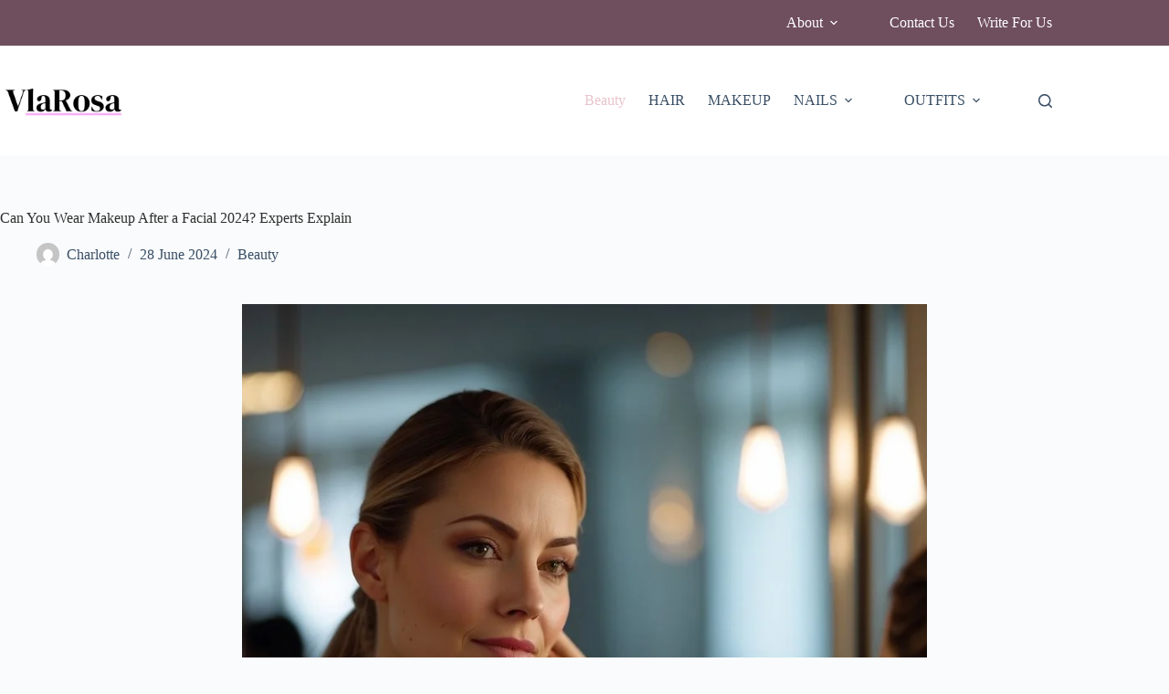

--- FILE ---
content_type: text/html; charset=UTF-8
request_url: https://vlarosa.com/can-you-wear-makeup-after-a-facial/
body_size: 33556
content:
<!doctype html>
<html lang="en-US" prefix="og: https://ogp.me/ns#">
<head>
	
	<meta charset="UTF-8">
	<meta name="viewport" content="width=device-width, initial-scale=1, maximum-scale=5, viewport-fit=cover">
	<link rel="profile" href="https://gmpg.org/xfn/11">

		<style>img:is([sizes="auto" i], [sizes^="auto," i]) { contain-intrinsic-size: 3000px 1500px }</style>
	
<!-- Search Engine Optimization by Rank Math - https://rankmath.com/ -->
<title>Can You Wear Makeup After a Facial 2024? Experts Explain</title>
<meta name="description" content="If you liked this blog article about the question: &quot;Can You Wear Makeup After a Facial&quot;, don&#039;t forget to leave us a comment down below about what you think of"/>
<meta name="robots" content="follow, index, max-snippet:-1, max-video-preview:-1, max-image-preview:large"/>
<link rel="canonical" href="https://vlarosa.com/can-you-wear-makeup-after-a-facial/" />
<meta property="og:locale" content="en_US" />
<meta property="og:type" content="article" />
<meta property="og:title" content="Can You Wear Makeup After a Facial 2024? Experts Explain" />
<meta property="og:description" content="If you liked this blog article about the question: &quot;Can You Wear Makeup After a Facial&quot;, don&#039;t forget to leave us a comment down below about what you think of" />
<meta property="og:url" content="https://vlarosa.com/can-you-wear-makeup-after-a-facial/" />
<meta property="og:site_name" content="VlaRosa" />
<meta property="article:section" content="Beauty" />
<meta property="og:updated_time" content="2024-09-15T18:39:22+01:00" />
<meta property="og:image" content="https://vlarosa.com/wp-content/uploads/2024/02/Can-You-Wear-Makeup-After-a-Facial.jpg" />
<meta property="og:image:secure_url" content="https://vlarosa.com/wp-content/uploads/2024/02/Can-You-Wear-Makeup-After-a-Facial.jpg" />
<meta property="og:image:width" content="1213" />
<meta property="og:image:height" content="832" />
<meta property="og:image:alt" content="Can You Wear Makeup After a Facial: A woman with radiant skin examines her reflection, pondering whether to apply makeup after a facial. Her skin glows with a healthy, natural sheen" />
<meta property="og:image:type" content="image/jpeg" />
<meta property="article:published_time" content="2024-06-28T18:21:45+01:00" />
<meta property="article:modified_time" content="2024-09-15T18:39:22+01:00" />
<meta name="twitter:card" content="summary_large_image" />
<meta name="twitter:title" content="Can You Wear Makeup After a Facial 2024? Experts Explain" />
<meta name="twitter:description" content="If you liked this blog article about the question: &quot;Can You Wear Makeup After a Facial&quot;, don&#039;t forget to leave us a comment down below about what you think of" />
<meta name="twitter:image" content="https://vlarosa.com/wp-content/uploads/2024/02/Can-You-Wear-Makeup-After-a-Facial.jpg" />
<meta name="twitter:label1" content="Written by" />
<meta name="twitter:data1" content="Charlotte" />
<meta name="twitter:label2" content="Time to read" />
<meta name="twitter:data2" content="5 minutes" />
<script type="application/ld+json" class="rank-math-schema">{"@context":"https://schema.org","@graph":[{"@type":"Place","@id":"https://vlarosa.com/#place","address":{"@type":"PostalAddress","streetAddress":"c/o Block Services Stuttgarter Str. 106, 70736 Fellbach","addressLocality":"Fellbach","addressRegion":"Baden-W\u00fcrttemberg","postalCode":"70736","addressCountry":"Germany"}},{"@type":["HealthAndBeautyBusiness","Organization"],"@id":"https://vlarosa.com/#organization","name":"VlaRosa","url":"https://ivory-goat-920043.hostingersite.com","email":"contact@ivory-goat-920043.hostingersite.com","address":{"@type":"PostalAddress","streetAddress":"c/o Block Services Stuttgarter Str. 106, 70736 Fellbach","addressLocality":"Fellbach","addressRegion":"Baden-W\u00fcrttemberg","postalCode":"70736","addressCountry":"Germany"},"logo":{"@type":"ImageObject","@id":"https://vlarosa.com/#logo","url":"http://vlarosa.com/wp-content/uploads/2024/01/VlaRosa.jpg","contentUrl":"http://vlarosa.com/wp-content/uploads/2024/01/VlaRosa.jpg","caption":"VlaRosa","inLanguage":"en-US","width":"1000","height":"1000"},"openingHours":["Monday,Tuesday,Wednesday,Thursday,Friday,Saturday,Sunday 09:00-17:00"],"location":{"@id":"https://vlarosa.com/#place"},"image":{"@id":"https://vlarosa.com/#logo"},"telephone":"0163 4430077"},{"@type":"WebSite","@id":"https://vlarosa.com/#website","url":"https://vlarosa.com","name":"VlaRosa","publisher":{"@id":"https://vlarosa.com/#organization"},"inLanguage":"en-US"},{"@type":"ImageObject","@id":"https://vlarosa.com/wp-content/uploads/2024/02/Can-You-Wear-Makeup-After-a-Facial.jpg","url":"https://vlarosa.com/wp-content/uploads/2024/02/Can-You-Wear-Makeup-After-a-Facial.jpg","width":"1213","height":"832","caption":"Can You Wear Makeup After a Facial: A woman with radiant skin examines her reflection, pondering whether to apply makeup after a facial. Her skin glows with a healthy, natural sheen","inLanguage":"en-US"},{"@type":"BreadcrumbList","@id":"https://vlarosa.com/can-you-wear-makeup-after-a-facial/#breadcrumb","itemListElement":[{"@type":"ListItem","position":"1","item":{"@id":"https://ivory-goat-920043.hostingersite.com","name":"Home"}},{"@type":"ListItem","position":"2","item":{"@id":"https://vlarosa.com/beauty/","name":"Beauty"}},{"@type":"ListItem","position":"3","item":{"@id":"https://vlarosa.com/can-you-wear-makeup-after-a-facial/","name":"Can You Wear Makeup After a Facial 2024? Experts Explain"}}]},{"@type":["WebPage","FAQPage"],"@id":"https://vlarosa.com/can-you-wear-makeup-after-a-facial/#webpage","url":"https://vlarosa.com/can-you-wear-makeup-after-a-facial/","name":"Can You Wear Makeup After a Facial 2024? Experts Explain","datePublished":"2024-06-28T18:21:45+01:00","dateModified":"2024-09-15T18:39:22+01:00","isPartOf":{"@id":"https://vlarosa.com/#website"},"primaryImageOfPage":{"@id":"https://vlarosa.com/wp-content/uploads/2024/02/Can-You-Wear-Makeup-After-a-Facial.jpg"},"inLanguage":"en-US","breadcrumb":{"@id":"https://vlarosa.com/can-you-wear-makeup-after-a-facial/#breadcrumb"},"mainEntity":[{"@type":"Question","url":"https://vlarosa.com/can-you-wear-makeup-after-a-facial/#faq-question-1709155503770","name":"How soon can you wear makeup after a facial?","acceptedAnswer":{"@type":"Answer","text":"It's best to wait at least 24 hours before applying makeup after a facial to let your skin rest and absorb the treatment's benefits."}},{"@type":"Question","url":"https://vlarosa.com/can-you-wear-makeup-after-a-facial/#faq-question-1709155511346","name":"What shouldn't you do after a facial?","acceptedAnswer":{"@type":"Answer","text":"After a facial, avoid touching your face, sun exposure, applying makeup, using active ingredients, and engaging in heavy exercise for at least 48 hours."}},{"@type":"Question","url":"https://vlarosa.com/can-you-wear-makeup-after-a-facial/#faq-question-1709155526693","name":"Should you not wear makeup to a facial?","acceptedAnswer":{"@type":"Answer","text":"It's best not to wear makeup to a facial to maximize treatment time for skin concerns rather than makeup removal."}},{"@type":"Question","url":"https://vlarosa.com/can-you-wear-makeup-after-a-facial/#faq-question-1709155543811","name":"How long after a facial can I shower?","acceptedAnswer":{"@type":"Answer","text":"Wait at least six hours after a facial before taking a shower to ensure the treatment's full benefits."}}]},{"@type":"Person","@id":"https://vlarosa.com/author/charlotte/","name":"Charlotte","url":"https://vlarosa.com/author/charlotte/","image":{"@type":"ImageObject","@id":"https://secure.gravatar.com/avatar/b3be31bac34935f2b0b530c556835c7634798e7ec2490a805c29c8f71962b405?s=96&amp;d=mm&amp;r=g","url":"https://secure.gravatar.com/avatar/b3be31bac34935f2b0b530c556835c7634798e7ec2490a805c29c8f71962b405?s=96&amp;d=mm&amp;r=g","caption":"Charlotte","inLanguage":"en-US"},"worksFor":{"@id":"https://vlarosa.com/#organization"}},{"@type":"BlogPosting","headline":"Can You Wear Makeup After a Facial 2024? Experts Explain","keywords":"Can You Wear Makeup After a Facial","datePublished":"2024-06-28T18:21:45+01:00","dateModified":"2024-09-15T18:39:22+01:00","articleSection":"Beauty","author":{"@id":"https://vlarosa.com/author/charlotte/","name":"Charlotte"},"publisher":{"@id":"https://vlarosa.com/#organization"},"description":"If you liked this blog article about the question: &quot;Can You Wear Makeup After a Facial&quot;, don&#039;t forget to leave us a comment down below about what you think of","name":"Can You Wear Makeup After a Facial 2024? Experts Explain","@id":"https://vlarosa.com/can-you-wear-makeup-after-a-facial/#richSnippet","isPartOf":{"@id":"https://vlarosa.com/can-you-wear-makeup-after-a-facial/#webpage"},"image":{"@id":"https://vlarosa.com/wp-content/uploads/2024/02/Can-You-Wear-Makeup-After-a-Facial.jpg"},"inLanguage":"en-US","mainEntityOfPage":{"@id":"https://vlarosa.com/can-you-wear-makeup-after-a-facial/#webpage"}}]}</script>
<!-- /Rank Math WordPress SEO plugin -->

<link rel="alternate" type="application/rss+xml" title="VlaRosa &raquo; Feed" href="https://vlarosa.com/feed/" />
<link rel="alternate" type="application/rss+xml" title="VlaRosa &raquo; Comments Feed" href="https://vlarosa.com/comments/feed/" />
<link rel="alternate" type="application/rss+xml" title="VlaRosa &raquo; Can You Wear Makeup After a Facial 2024? Experts Explain Comments Feed" href="https://vlarosa.com/can-you-wear-makeup-after-a-facial/feed/" />
<link rel='stylesheet' id='wp-block-library-css' href='https://vlarosa.com/wp-includes/css/dist/block-library/style.min.css?ver=6.8.3' media='all' />
<style id='wpjoli-joli-table-of-contents-style-inline-css'>


</style>
<style id='global-styles-inline-css'>
:root{--wp--preset--aspect-ratio--square: 1;--wp--preset--aspect-ratio--4-3: 4/3;--wp--preset--aspect-ratio--3-4: 3/4;--wp--preset--aspect-ratio--3-2: 3/2;--wp--preset--aspect-ratio--2-3: 2/3;--wp--preset--aspect-ratio--16-9: 16/9;--wp--preset--aspect-ratio--9-16: 9/16;--wp--preset--color--black: #000000;--wp--preset--color--cyan-bluish-gray: #abb8c3;--wp--preset--color--white: #ffffff;--wp--preset--color--pale-pink: #f78da7;--wp--preset--color--vivid-red: #cf2e2e;--wp--preset--color--luminous-vivid-orange: #ff6900;--wp--preset--color--luminous-vivid-amber: #fcb900;--wp--preset--color--light-green-cyan: #7bdcb5;--wp--preset--color--vivid-green-cyan: #00d084;--wp--preset--color--pale-cyan-blue: #8ed1fc;--wp--preset--color--vivid-cyan-blue: #0693e3;--wp--preset--color--vivid-purple: #9b51e0;--wp--preset--color--palette-color-1: var(--theme-palette-color-1, #6F4E5E);--wp--preset--color--palette-color-2: var(--theme-palette-color-2, #E9C4CC);--wp--preset--color--palette-color-3: var(--theme-palette-color-3, #3A4F66);--wp--preset--color--palette-color-4: var(--theme-palette-color-4, #2E2E2E);--wp--preset--color--palette-color-5: var(--theme-palette-color-5, #F28BA4);--wp--preset--color--palette-color-6: var(--theme-palette-color-6, #f2f5f7);--wp--preset--color--palette-color-7: var(--theme-palette-color-7, #FAFBFC);--wp--preset--color--palette-color-8: var(--theme-palette-color-8, #ffffff);--wp--preset--gradient--vivid-cyan-blue-to-vivid-purple: linear-gradient(135deg,rgba(6,147,227,1) 0%,rgb(155,81,224) 100%);--wp--preset--gradient--light-green-cyan-to-vivid-green-cyan: linear-gradient(135deg,rgb(122,220,180) 0%,rgb(0,208,130) 100%);--wp--preset--gradient--luminous-vivid-amber-to-luminous-vivid-orange: linear-gradient(135deg,rgba(252,185,0,1) 0%,rgba(255,105,0,1) 100%);--wp--preset--gradient--luminous-vivid-orange-to-vivid-red: linear-gradient(135deg,rgba(255,105,0,1) 0%,rgb(207,46,46) 100%);--wp--preset--gradient--very-light-gray-to-cyan-bluish-gray: linear-gradient(135deg,rgb(238,238,238) 0%,rgb(169,184,195) 100%);--wp--preset--gradient--cool-to-warm-spectrum: linear-gradient(135deg,rgb(74,234,220) 0%,rgb(151,120,209) 20%,rgb(207,42,186) 40%,rgb(238,44,130) 60%,rgb(251,105,98) 80%,rgb(254,248,76) 100%);--wp--preset--gradient--blush-light-purple: linear-gradient(135deg,rgb(255,206,236) 0%,rgb(152,150,240) 100%);--wp--preset--gradient--blush-bordeaux: linear-gradient(135deg,rgb(254,205,165) 0%,rgb(254,45,45) 50%,rgb(107,0,62) 100%);--wp--preset--gradient--luminous-dusk: linear-gradient(135deg,rgb(255,203,112) 0%,rgb(199,81,192) 50%,rgb(65,88,208) 100%);--wp--preset--gradient--pale-ocean: linear-gradient(135deg,rgb(255,245,203) 0%,rgb(182,227,212) 50%,rgb(51,167,181) 100%);--wp--preset--gradient--electric-grass: linear-gradient(135deg,rgb(202,248,128) 0%,rgb(113,206,126) 100%);--wp--preset--gradient--midnight: linear-gradient(135deg,rgb(2,3,129) 0%,rgb(40,116,252) 100%);--wp--preset--gradient--juicy-peach: linear-gradient(to right, #ffecd2 0%, #fcb69f 100%);--wp--preset--gradient--young-passion: linear-gradient(to right, #ff8177 0%, #ff867a 0%, #ff8c7f 21%, #f99185 52%, #cf556c 78%, #b12a5b 100%);--wp--preset--gradient--true-sunset: linear-gradient(to right, #fa709a 0%, #fee140 100%);--wp--preset--gradient--morpheus-den: linear-gradient(to top, #30cfd0 0%, #330867 100%);--wp--preset--gradient--plum-plate: linear-gradient(135deg, #667eea 0%, #764ba2 100%);--wp--preset--gradient--aqua-splash: linear-gradient(15deg, #13547a 0%, #80d0c7 100%);--wp--preset--gradient--love-kiss: linear-gradient(to top, #ff0844 0%, #ffb199 100%);--wp--preset--gradient--new-retrowave: linear-gradient(to top, #3b41c5 0%, #a981bb 49%, #ffc8a9 100%);--wp--preset--gradient--plum-bath: linear-gradient(to top, #cc208e 0%, #6713d2 100%);--wp--preset--gradient--high-flight: linear-gradient(to right, #0acffe 0%, #495aff 100%);--wp--preset--gradient--teen-party: linear-gradient(-225deg, #FF057C 0%, #8D0B93 50%, #321575 100%);--wp--preset--gradient--fabled-sunset: linear-gradient(-225deg, #231557 0%, #44107A 29%, #FF1361 67%, #FFF800 100%);--wp--preset--gradient--arielle-smile: radial-gradient(circle 248px at center, #16d9e3 0%, #30c7ec 47%, #46aef7 100%);--wp--preset--gradient--itmeo-branding: linear-gradient(180deg, #2af598 0%, #009efd 100%);--wp--preset--gradient--deep-blue: linear-gradient(to right, #6a11cb 0%, #2575fc 100%);--wp--preset--gradient--strong-bliss: linear-gradient(to right, #f78ca0 0%, #f9748f 19%, #fd868c 60%, #fe9a8b 100%);--wp--preset--gradient--sweet-period: linear-gradient(to top, #3f51b1 0%, #5a55ae 13%, #7b5fac 25%, #8f6aae 38%, #a86aa4 50%, #cc6b8e 62%, #f18271 75%, #f3a469 87%, #f7c978 100%);--wp--preset--gradient--purple-division: linear-gradient(to top, #7028e4 0%, #e5b2ca 100%);--wp--preset--gradient--cold-evening: linear-gradient(to top, #0c3483 0%, #a2b6df 100%, #6b8cce 100%, #a2b6df 100%);--wp--preset--gradient--mountain-rock: linear-gradient(to right, #868f96 0%, #596164 100%);--wp--preset--gradient--desert-hump: linear-gradient(to top, #c79081 0%, #dfa579 100%);--wp--preset--gradient--ethernal-constance: linear-gradient(to top, #09203f 0%, #537895 100%);--wp--preset--gradient--happy-memories: linear-gradient(-60deg, #ff5858 0%, #f09819 100%);--wp--preset--gradient--grown-early: linear-gradient(to top, #0ba360 0%, #3cba92 100%);--wp--preset--gradient--morning-salad: linear-gradient(-225deg, #B7F8DB 0%, #50A7C2 100%);--wp--preset--gradient--night-call: linear-gradient(-225deg, #AC32E4 0%, #7918F2 48%, #4801FF 100%);--wp--preset--gradient--mind-crawl: linear-gradient(-225deg, #473B7B 0%, #3584A7 51%, #30D2BE 100%);--wp--preset--gradient--angel-care: linear-gradient(-225deg, #FFE29F 0%, #FFA99F 48%, #FF719A 100%);--wp--preset--gradient--juicy-cake: linear-gradient(to top, #e14fad 0%, #f9d423 100%);--wp--preset--gradient--rich-metal: linear-gradient(to right, #d7d2cc 0%, #304352 100%);--wp--preset--gradient--mole-hall: linear-gradient(-20deg, #616161 0%, #9bc5c3 100%);--wp--preset--gradient--cloudy-knoxville: linear-gradient(120deg, #fdfbfb 0%, #ebedee 100%);--wp--preset--gradient--soft-grass: linear-gradient(to top, #c1dfc4 0%, #deecdd 100%);--wp--preset--gradient--saint-petersburg: linear-gradient(135deg, #f5f7fa 0%, #c3cfe2 100%);--wp--preset--gradient--everlasting-sky: linear-gradient(135deg, #fdfcfb 0%, #e2d1c3 100%);--wp--preset--gradient--kind-steel: linear-gradient(-20deg, #e9defa 0%, #fbfcdb 100%);--wp--preset--gradient--over-sun: linear-gradient(60deg, #abecd6 0%, #fbed96 100%);--wp--preset--gradient--premium-white: linear-gradient(to top, #d5d4d0 0%, #d5d4d0 1%, #eeeeec 31%, #efeeec 75%, #e9e9e7 100%);--wp--preset--gradient--clean-mirror: linear-gradient(45deg, #93a5cf 0%, #e4efe9 100%);--wp--preset--gradient--wild-apple: linear-gradient(to top, #d299c2 0%, #fef9d7 100%);--wp--preset--gradient--snow-again: linear-gradient(to top, #e6e9f0 0%, #eef1f5 100%);--wp--preset--gradient--confident-cloud: linear-gradient(to top, #dad4ec 0%, #dad4ec 1%, #f3e7e9 100%);--wp--preset--gradient--glass-water: linear-gradient(to top, #dfe9f3 0%, white 100%);--wp--preset--gradient--perfect-white: linear-gradient(-225deg, #E3FDF5 0%, #FFE6FA 100%);--wp--preset--font-size--small: 13px;--wp--preset--font-size--medium: 20px;--wp--preset--font-size--large: clamp(22px, 1.375rem + ((1vw - 3.2px) * 0.625), 30px);--wp--preset--font-size--x-large: clamp(30px, 1.875rem + ((1vw - 3.2px) * 1.563), 50px);--wp--preset--font-size--xx-large: clamp(45px, 2.813rem + ((1vw - 3.2px) * 2.734), 80px);--wp--preset--spacing--20: 0.44rem;--wp--preset--spacing--30: 0.67rem;--wp--preset--spacing--40: 1rem;--wp--preset--spacing--50: 1.5rem;--wp--preset--spacing--60: 2.25rem;--wp--preset--spacing--70: 3.38rem;--wp--preset--spacing--80: 5.06rem;--wp--preset--shadow--natural: 6px 6px 9px rgba(0, 0, 0, 0.2);--wp--preset--shadow--deep: 12px 12px 50px rgba(0, 0, 0, 0.4);--wp--preset--shadow--sharp: 6px 6px 0px rgba(0, 0, 0, 0.2);--wp--preset--shadow--outlined: 6px 6px 0px -3px rgba(255, 255, 255, 1), 6px 6px rgba(0, 0, 0, 1);--wp--preset--shadow--crisp: 6px 6px 0px rgba(0, 0, 0, 1);}:root { --wp--style--global--content-size: var(--theme-block-max-width);--wp--style--global--wide-size: var(--theme-block-wide-max-width); }:where(body) { margin: 0; }.wp-site-blocks > .alignleft { float: left; margin-right: 2em; }.wp-site-blocks > .alignright { float: right; margin-left: 2em; }.wp-site-blocks > .aligncenter { justify-content: center; margin-left: auto; margin-right: auto; }:where(.wp-site-blocks) > * { margin-block-start: var(--theme-content-spacing); margin-block-end: 0; }:where(.wp-site-blocks) > :first-child { margin-block-start: 0; }:where(.wp-site-blocks) > :last-child { margin-block-end: 0; }:root { --wp--style--block-gap: var(--theme-content-spacing); }:root :where(.is-layout-flow) > :first-child{margin-block-start: 0;}:root :where(.is-layout-flow) > :last-child{margin-block-end: 0;}:root :where(.is-layout-flow) > *{margin-block-start: var(--theme-content-spacing);margin-block-end: 0;}:root :where(.is-layout-constrained) > :first-child{margin-block-start: 0;}:root :where(.is-layout-constrained) > :last-child{margin-block-end: 0;}:root :where(.is-layout-constrained) > *{margin-block-start: var(--theme-content-spacing);margin-block-end: 0;}:root :where(.is-layout-flex){gap: var(--theme-content-spacing);}:root :where(.is-layout-grid){gap: var(--theme-content-spacing);}.is-layout-flow > .alignleft{float: left;margin-inline-start: 0;margin-inline-end: 2em;}.is-layout-flow > .alignright{float: right;margin-inline-start: 2em;margin-inline-end: 0;}.is-layout-flow > .aligncenter{margin-left: auto !important;margin-right: auto !important;}.is-layout-constrained > .alignleft{float: left;margin-inline-start: 0;margin-inline-end: 2em;}.is-layout-constrained > .alignright{float: right;margin-inline-start: 2em;margin-inline-end: 0;}.is-layout-constrained > .aligncenter{margin-left: auto !important;margin-right: auto !important;}.is-layout-constrained > :where(:not(.alignleft):not(.alignright):not(.alignfull)){max-width: var(--wp--style--global--content-size);margin-left: auto !important;margin-right: auto !important;}.is-layout-constrained > .alignwide{max-width: var(--wp--style--global--wide-size);}body .is-layout-flex{display: flex;}.is-layout-flex{flex-wrap: wrap;align-items: center;}.is-layout-flex > :is(*, div){margin: 0;}body .is-layout-grid{display: grid;}.is-layout-grid > :is(*, div){margin: 0;}body{padding-top: 0px;padding-right: 0px;padding-bottom: 0px;padding-left: 0px;}.has-black-color{color: var(--wp--preset--color--black) !important;}.has-cyan-bluish-gray-color{color: var(--wp--preset--color--cyan-bluish-gray) !important;}.has-white-color{color: var(--wp--preset--color--white) !important;}.has-pale-pink-color{color: var(--wp--preset--color--pale-pink) !important;}.has-vivid-red-color{color: var(--wp--preset--color--vivid-red) !important;}.has-luminous-vivid-orange-color{color: var(--wp--preset--color--luminous-vivid-orange) !important;}.has-luminous-vivid-amber-color{color: var(--wp--preset--color--luminous-vivid-amber) !important;}.has-light-green-cyan-color{color: var(--wp--preset--color--light-green-cyan) !important;}.has-vivid-green-cyan-color{color: var(--wp--preset--color--vivid-green-cyan) !important;}.has-pale-cyan-blue-color{color: var(--wp--preset--color--pale-cyan-blue) !important;}.has-vivid-cyan-blue-color{color: var(--wp--preset--color--vivid-cyan-blue) !important;}.has-vivid-purple-color{color: var(--wp--preset--color--vivid-purple) !important;}.has-palette-color-1-color{color: var(--wp--preset--color--palette-color-1) !important;}.has-palette-color-2-color{color: var(--wp--preset--color--palette-color-2) !important;}.has-palette-color-3-color{color: var(--wp--preset--color--palette-color-3) !important;}.has-palette-color-4-color{color: var(--wp--preset--color--palette-color-4) !important;}.has-palette-color-5-color{color: var(--wp--preset--color--palette-color-5) !important;}.has-palette-color-6-color{color: var(--wp--preset--color--palette-color-6) !important;}.has-palette-color-7-color{color: var(--wp--preset--color--palette-color-7) !important;}.has-palette-color-8-color{color: var(--wp--preset--color--palette-color-8) !important;}.has-black-background-color{background-color: var(--wp--preset--color--black) !important;}.has-cyan-bluish-gray-background-color{background-color: var(--wp--preset--color--cyan-bluish-gray) !important;}.has-white-background-color{background-color: var(--wp--preset--color--white) !important;}.has-pale-pink-background-color{background-color: var(--wp--preset--color--pale-pink) !important;}.has-vivid-red-background-color{background-color: var(--wp--preset--color--vivid-red) !important;}.has-luminous-vivid-orange-background-color{background-color: var(--wp--preset--color--luminous-vivid-orange) !important;}.has-luminous-vivid-amber-background-color{background-color: var(--wp--preset--color--luminous-vivid-amber) !important;}.has-light-green-cyan-background-color{background-color: var(--wp--preset--color--light-green-cyan) !important;}.has-vivid-green-cyan-background-color{background-color: var(--wp--preset--color--vivid-green-cyan) !important;}.has-pale-cyan-blue-background-color{background-color: var(--wp--preset--color--pale-cyan-blue) !important;}.has-vivid-cyan-blue-background-color{background-color: var(--wp--preset--color--vivid-cyan-blue) !important;}.has-vivid-purple-background-color{background-color: var(--wp--preset--color--vivid-purple) !important;}.has-palette-color-1-background-color{background-color: var(--wp--preset--color--palette-color-1) !important;}.has-palette-color-2-background-color{background-color: var(--wp--preset--color--palette-color-2) !important;}.has-palette-color-3-background-color{background-color: var(--wp--preset--color--palette-color-3) !important;}.has-palette-color-4-background-color{background-color: var(--wp--preset--color--palette-color-4) !important;}.has-palette-color-5-background-color{background-color: var(--wp--preset--color--palette-color-5) !important;}.has-palette-color-6-background-color{background-color: var(--wp--preset--color--palette-color-6) !important;}.has-palette-color-7-background-color{background-color: var(--wp--preset--color--palette-color-7) !important;}.has-palette-color-8-background-color{background-color: var(--wp--preset--color--palette-color-8) !important;}.has-black-border-color{border-color: var(--wp--preset--color--black) !important;}.has-cyan-bluish-gray-border-color{border-color: var(--wp--preset--color--cyan-bluish-gray) !important;}.has-white-border-color{border-color: var(--wp--preset--color--white) !important;}.has-pale-pink-border-color{border-color: var(--wp--preset--color--pale-pink) !important;}.has-vivid-red-border-color{border-color: var(--wp--preset--color--vivid-red) !important;}.has-luminous-vivid-orange-border-color{border-color: var(--wp--preset--color--luminous-vivid-orange) !important;}.has-luminous-vivid-amber-border-color{border-color: var(--wp--preset--color--luminous-vivid-amber) !important;}.has-light-green-cyan-border-color{border-color: var(--wp--preset--color--light-green-cyan) !important;}.has-vivid-green-cyan-border-color{border-color: var(--wp--preset--color--vivid-green-cyan) !important;}.has-pale-cyan-blue-border-color{border-color: var(--wp--preset--color--pale-cyan-blue) !important;}.has-vivid-cyan-blue-border-color{border-color: var(--wp--preset--color--vivid-cyan-blue) !important;}.has-vivid-purple-border-color{border-color: var(--wp--preset--color--vivid-purple) !important;}.has-palette-color-1-border-color{border-color: var(--wp--preset--color--palette-color-1) !important;}.has-palette-color-2-border-color{border-color: var(--wp--preset--color--palette-color-2) !important;}.has-palette-color-3-border-color{border-color: var(--wp--preset--color--palette-color-3) !important;}.has-palette-color-4-border-color{border-color: var(--wp--preset--color--palette-color-4) !important;}.has-palette-color-5-border-color{border-color: var(--wp--preset--color--palette-color-5) !important;}.has-palette-color-6-border-color{border-color: var(--wp--preset--color--palette-color-6) !important;}.has-palette-color-7-border-color{border-color: var(--wp--preset--color--palette-color-7) !important;}.has-palette-color-8-border-color{border-color: var(--wp--preset--color--palette-color-8) !important;}.has-vivid-cyan-blue-to-vivid-purple-gradient-background{background: var(--wp--preset--gradient--vivid-cyan-blue-to-vivid-purple) !important;}.has-light-green-cyan-to-vivid-green-cyan-gradient-background{background: var(--wp--preset--gradient--light-green-cyan-to-vivid-green-cyan) !important;}.has-luminous-vivid-amber-to-luminous-vivid-orange-gradient-background{background: var(--wp--preset--gradient--luminous-vivid-amber-to-luminous-vivid-orange) !important;}.has-luminous-vivid-orange-to-vivid-red-gradient-background{background: var(--wp--preset--gradient--luminous-vivid-orange-to-vivid-red) !important;}.has-very-light-gray-to-cyan-bluish-gray-gradient-background{background: var(--wp--preset--gradient--very-light-gray-to-cyan-bluish-gray) !important;}.has-cool-to-warm-spectrum-gradient-background{background: var(--wp--preset--gradient--cool-to-warm-spectrum) !important;}.has-blush-light-purple-gradient-background{background: var(--wp--preset--gradient--blush-light-purple) !important;}.has-blush-bordeaux-gradient-background{background: var(--wp--preset--gradient--blush-bordeaux) !important;}.has-luminous-dusk-gradient-background{background: var(--wp--preset--gradient--luminous-dusk) !important;}.has-pale-ocean-gradient-background{background: var(--wp--preset--gradient--pale-ocean) !important;}.has-electric-grass-gradient-background{background: var(--wp--preset--gradient--electric-grass) !important;}.has-midnight-gradient-background{background: var(--wp--preset--gradient--midnight) !important;}.has-juicy-peach-gradient-background{background: var(--wp--preset--gradient--juicy-peach) !important;}.has-young-passion-gradient-background{background: var(--wp--preset--gradient--young-passion) !important;}.has-true-sunset-gradient-background{background: var(--wp--preset--gradient--true-sunset) !important;}.has-morpheus-den-gradient-background{background: var(--wp--preset--gradient--morpheus-den) !important;}.has-plum-plate-gradient-background{background: var(--wp--preset--gradient--plum-plate) !important;}.has-aqua-splash-gradient-background{background: var(--wp--preset--gradient--aqua-splash) !important;}.has-love-kiss-gradient-background{background: var(--wp--preset--gradient--love-kiss) !important;}.has-new-retrowave-gradient-background{background: var(--wp--preset--gradient--new-retrowave) !important;}.has-plum-bath-gradient-background{background: var(--wp--preset--gradient--plum-bath) !important;}.has-high-flight-gradient-background{background: var(--wp--preset--gradient--high-flight) !important;}.has-teen-party-gradient-background{background: var(--wp--preset--gradient--teen-party) !important;}.has-fabled-sunset-gradient-background{background: var(--wp--preset--gradient--fabled-sunset) !important;}.has-arielle-smile-gradient-background{background: var(--wp--preset--gradient--arielle-smile) !important;}.has-itmeo-branding-gradient-background{background: var(--wp--preset--gradient--itmeo-branding) !important;}.has-deep-blue-gradient-background{background: var(--wp--preset--gradient--deep-blue) !important;}.has-strong-bliss-gradient-background{background: var(--wp--preset--gradient--strong-bliss) !important;}.has-sweet-period-gradient-background{background: var(--wp--preset--gradient--sweet-period) !important;}.has-purple-division-gradient-background{background: var(--wp--preset--gradient--purple-division) !important;}.has-cold-evening-gradient-background{background: var(--wp--preset--gradient--cold-evening) !important;}.has-mountain-rock-gradient-background{background: var(--wp--preset--gradient--mountain-rock) !important;}.has-desert-hump-gradient-background{background: var(--wp--preset--gradient--desert-hump) !important;}.has-ethernal-constance-gradient-background{background: var(--wp--preset--gradient--ethernal-constance) !important;}.has-happy-memories-gradient-background{background: var(--wp--preset--gradient--happy-memories) !important;}.has-grown-early-gradient-background{background: var(--wp--preset--gradient--grown-early) !important;}.has-morning-salad-gradient-background{background: var(--wp--preset--gradient--morning-salad) !important;}.has-night-call-gradient-background{background: var(--wp--preset--gradient--night-call) !important;}.has-mind-crawl-gradient-background{background: var(--wp--preset--gradient--mind-crawl) !important;}.has-angel-care-gradient-background{background: var(--wp--preset--gradient--angel-care) !important;}.has-juicy-cake-gradient-background{background: var(--wp--preset--gradient--juicy-cake) !important;}.has-rich-metal-gradient-background{background: var(--wp--preset--gradient--rich-metal) !important;}.has-mole-hall-gradient-background{background: var(--wp--preset--gradient--mole-hall) !important;}.has-cloudy-knoxville-gradient-background{background: var(--wp--preset--gradient--cloudy-knoxville) !important;}.has-soft-grass-gradient-background{background: var(--wp--preset--gradient--soft-grass) !important;}.has-saint-petersburg-gradient-background{background: var(--wp--preset--gradient--saint-petersburg) !important;}.has-everlasting-sky-gradient-background{background: var(--wp--preset--gradient--everlasting-sky) !important;}.has-kind-steel-gradient-background{background: var(--wp--preset--gradient--kind-steel) !important;}.has-over-sun-gradient-background{background: var(--wp--preset--gradient--over-sun) !important;}.has-premium-white-gradient-background{background: var(--wp--preset--gradient--premium-white) !important;}.has-clean-mirror-gradient-background{background: var(--wp--preset--gradient--clean-mirror) !important;}.has-wild-apple-gradient-background{background: var(--wp--preset--gradient--wild-apple) !important;}.has-snow-again-gradient-background{background: var(--wp--preset--gradient--snow-again) !important;}.has-confident-cloud-gradient-background{background: var(--wp--preset--gradient--confident-cloud) !important;}.has-glass-water-gradient-background{background: var(--wp--preset--gradient--glass-water) !important;}.has-perfect-white-gradient-background{background: var(--wp--preset--gradient--perfect-white) !important;}.has-small-font-size{font-size: var(--wp--preset--font-size--small) !important;}.has-medium-font-size{font-size: var(--wp--preset--font-size--medium) !important;}.has-large-font-size{font-size: var(--wp--preset--font-size--large) !important;}.has-x-large-font-size{font-size: var(--wp--preset--font-size--x-large) !important;}.has-xx-large-font-size{font-size: var(--wp--preset--font-size--xx-large) !important;}
:root :where(.wp-block-pullquote){font-size: clamp(0.984em, 0.984rem + ((1vw - 0.2em) * 0.645), 1.5em);line-height: 1.6;}
</style>
<link rel='stylesheet' id='wpjoli-joli-tocv2-styles-css' href='https://vlarosa.com/wp-content/plugins/joli-table-of-contents/assets/public/css/wpjoli-joli-table-of-contents.min.css?ver=2.8.1' media='all' />
<link rel='stylesheet' id='wpjoli-joli-tocv2-theme-original-css' href='https://vlarosa.com/wp-content/plugins/joli-table-of-contents/assets/public/css/themes/original.min.css?ver=2.8.1' media='all' />
<style id='wpxpo-global-style-inline-css'>
:root {
			--preset-color1: #037fff;
			--preset-color2: #026fe0;
			--preset-color3: #071323;
			--preset-color4: #132133;
			--preset-color5: #34495e;
			--preset-color6: #787676;
			--preset-color7: #f0f2f3;
			--preset-color8: #f8f9fa;
			--preset-color9: #ffffff;
		}{}
</style>
<style id='ultp-preset-colors-style-inline-css'>
:root { --postx_preset_Base_1_color: #f4f4ff; --postx_preset_Base_2_color: #dddff8; --postx_preset_Base_3_color: #B4B4D6; --postx_preset_Primary_color: #3323f0; --postx_preset_Secondary_color: #4a5fff; --postx_preset_Tertiary_color: #FFFFFF; --postx_preset_Contrast_3_color: #545472; --postx_preset_Contrast_2_color: #262657; --postx_preset_Contrast_1_color: #10102e; --postx_preset_Over_Primary_color: #ffffff;  }
</style>
<style id='ultp-preset-gradient-style-inline-css'>
:root { --postx_preset_Primary_to_Secondary_to_Right_gradient: linear-gradient(90deg, var(--postx_preset_Primary_color) 0%, var(--postx_preset_Secondary_color) 100%); --postx_preset_Primary_to_Secondary_to_Bottom_gradient: linear-gradient(180deg, var(--postx_preset_Primary_color) 0%, var(--postx_preset_Secondary_color) 100%); --postx_preset_Secondary_to_Primary_to_Right_gradient: linear-gradient(90deg, var(--postx_preset_Secondary_color) 0%, var(--postx_preset_Primary_color) 100%); --postx_preset_Secondary_to_Primary_to_Bottom_gradient: linear-gradient(180deg, var(--postx_preset_Secondary_color) 0%, var(--postx_preset_Primary_color) 100%); --postx_preset_Cold_Evening_gradient: linear-gradient(0deg, rgb(12, 52, 131) 0%, rgb(162, 182, 223) 100%, rgb(107, 140, 206) 100%, rgb(162, 182, 223) 100%); --postx_preset_Purple_Division_gradient: linear-gradient(0deg, rgb(112, 40, 228) 0%, rgb(229, 178, 202) 100%); --postx_preset_Over_Sun_gradient: linear-gradient(60deg, rgb(171, 236, 214) 0%, rgb(251, 237, 150) 100%); --postx_preset_Morning_Salad_gradient: linear-gradient(-255deg, rgb(183, 248, 219) 0%, rgb(80, 167, 194) 100%); --postx_preset_Fabled_Sunset_gradient: linear-gradient(-270deg, rgb(35, 21, 87) 0%, rgb(68, 16, 122) 29%, rgb(255, 19, 97) 67%, rgb(255, 248, 0) 100%);  }
</style>
<style id='ultp-preset-typo-style-inline-css'>
:root { --postx_preset_Heading_typo_font_family: Helvetica; --postx_preset_Heading_typo_font_family_type: sans-serif; --postx_preset_Heading_typo_font_weight: 600; --postx_preset_Heading_typo_text_transform: capitalize; --postx_preset_Body_and_Others_typo_font_family: Helvetica; --postx_preset_Body_and_Others_typo_font_family_type: sans-serif; --postx_preset_Body_and_Others_typo_font_weight: 400; --postx_preset_Body_and_Others_typo_text_transform: lowercase; --postx_preset_body_typo_font_size_lg: 16px; --postx_preset_paragraph_1_typo_font_size_lg: 12px; --postx_preset_paragraph_2_typo_font_size_lg: 12px; --postx_preset_paragraph_3_typo_font_size_lg: 12px; --postx_preset_heading_h1_typo_font_size_lg: 42px; --postx_preset_heading_h2_typo_font_size_lg: 36px; --postx_preset_heading_h3_typo_font_size_lg: 30px; --postx_preset_heading_h4_typo_font_size_lg: 24px; --postx_preset_heading_h5_typo_font_size_lg: 20px; --postx_preset_heading_h6_typo_font_size_lg: 16px; }
</style>
<link rel='stylesheet' id='cmplz-general-css' href='https://vlarosa.com/wp-content/plugins/complianz-gdpr/assets/css/cookieblocker.min.css?ver=1762627241' media='all' />
<link rel='stylesheet' id='blocksy-fonts-font-source-google-css' href='https://vlarosa.com/wp-content/uploads/fonts/f136d37407c14b83fbb5fe79c5f8e540/font.css?v=1753041629' media='all' />
<link rel='stylesheet' id='ct-main-styles-css' href='https://vlarosa.com/wp-content/themes/blocksy/static/bundle/main.min.css?ver=2.1.8' media='all' />
<link rel='stylesheet' id='ct-page-title-styles-css' href='https://vlarosa.com/wp-content/themes/blocksy/static/bundle/page-title.min.css?ver=2.1.8' media='all' />
<link rel='stylesheet' id='ct-share-box-styles-css' href='https://vlarosa.com/wp-content/themes/blocksy/static/bundle/share-box.min.css?ver=2.1.8' media='all' />
<link rel='stylesheet' id='ct-comments-styles-css' href='https://vlarosa.com/wp-content/themes/blocksy/static/bundle/comments.min.css?ver=2.1.8' media='all' />
<link rel='stylesheet' id='ct-author-box-styles-css' href='https://vlarosa.com/wp-content/themes/blocksy/static/bundle/author-box.min.css?ver=2.1.8' media='all' />
<link rel='stylesheet' id='ct-wpforms-styles-css' href='https://vlarosa.com/wp-content/themes/blocksy/static/bundle/wpforms.min.css?ver=2.1.8' media='all' />
<script src="https://vlarosa.com/wp-content/plugins/google-analytics-for-wordpress/assets/js/frontend-gtag.min.js?ver=9.9.0" id="monsterinsights-frontend-script-js" async data-wp-strategy="async"></script>
<script data-cfasync="false" data-wpfc-render="false" id='monsterinsights-frontend-script-js-extra'>var monsterinsights_frontend = {"js_events_tracking":"true","download_extensions":"doc,pdf,ppt,zip,xls,docx,pptx,xlsx","inbound_paths":"[{\"path\":\"\\\/go\\\/\",\"label\":\"affiliate\"},{\"path\":\"\\\/recommend\\\/\",\"label\":\"affiliate\"}]","home_url":"https:\/\/vlarosa.com","hash_tracking":"false","v4_id":"G-6XPSHS0EX0"};</script>
<link rel="https://api.w.org/" href="https://vlarosa.com/wp-json/" /><link rel="alternate" title="JSON" type="application/json" href="https://vlarosa.com/wp-json/wp/v2/posts/305" /><link rel="EditURI" type="application/rsd+xml" title="RSD" href="https://vlarosa.com/xmlrpc.php?rsd" />
<meta name="generator" content="WordPress 6.8.3" />
<link rel='shortlink' href='https://vlarosa.com/?p=305' />
<link rel="alternate" title="oEmbed (JSON)" type="application/json+oembed" href="https://vlarosa.com/wp-json/oembed/1.0/embed?url=https%3A%2F%2Fvlarosa.com%2Fcan-you-wear-makeup-after-a-facial%2F" />
<link rel="alternate" title="oEmbed (XML)" type="text/xml+oembed" href="https://vlarosa.com/wp-json/oembed/1.0/embed?url=https%3A%2F%2Fvlarosa.com%2Fcan-you-wear-makeup-after-a-facial%2F&#038;format=xml" />
<script data-grow-initializer="">!(function(){window.growMe||((window.growMe=function(e){window.growMe._.push(e);}),(window.growMe._=[]));var e=document.createElement("script");(e.type="text/javascript"),(e.src="https://faves.grow.me/main.js"),(e.defer=!0),e.setAttribute("data-grow-faves-site-id","U2l0ZTowYmY4OGI3Ny03ZTdhLTRiZTctYmRkMS1iOTAzODNkYjMyN2I=");var t=document.getElementsByTagName("script")[0];t.parentNode.insertBefore(e,t);})();</script><noscript><link rel='stylesheet' href='https://vlarosa.com/wp-content/themes/blocksy/static/bundle/no-scripts.min.css' type='text/css'></noscript>
<style id="ct-main-styles-inline-css">[data-header*="type-1"] .ct-header [data-id="logo"] .site-logo-container {--logo-max-height:78px;} [data-header*="type-1"] .ct-header [data-id="logo"] .site-title {--theme-font-weight:700;--theme-font-size:25px;--theme-line-height:1.5;--theme-link-initial-color:var(--theme-palette-color-4);} [data-header*="type-1"] .ct-header [data-id="menu"] > ul > li > a {--theme-font-weight:700;--theme-text-transform:uppercase;--theme-font-size:16px;--theme-line-height:1.3;--theme-link-initial-color:var(--theme-text-color);} [data-header*="type-1"] .ct-header [data-id="menu"] .sub-menu .ct-menu-link {--theme-link-initial-color:var(--theme-palette-color-8);--theme-font-weight:500;--theme-font-size:12px;} [data-header*="type-1"] .ct-header [data-id="menu"] .sub-menu {--dropdown-divider:1px dashed rgba(255, 255, 255, 0.1);--theme-box-shadow:0px 10px 20px rgba(41, 51, 61, 0.1);--theme-border-radius:0px 0px 2px 2px;} [data-header*="type-1"] .ct-header [data-id="menu-secondary"] > ul > li > a {--theme-font-weight:700;--theme-text-transform:uppercase;--theme-font-size:13px;--theme-line-height:1.3;--theme-link-initial-color:var(--theme-palette-color-8);--theme-link-hover-color:var(--theme-palette-color-8);} [data-header*="type-1"] .ct-header [data-id="menu-secondary"] .sub-menu .ct-menu-link {--theme-link-initial-color:var(--theme-palette-color-8);--theme-font-weight:500;--theme-font-size:12px;} [data-header*="type-1"] .ct-header [data-id="menu-secondary"] .sub-menu {--dropdown-divider:1px dashed rgba(255, 255, 255, 0.1);--theme-box-shadow:0px 10px 20px rgba(41, 51, 61, 0.1);--theme-border-radius:0px 0px 2px 2px;} [data-header*="type-1"] .ct-header [data-row*="middle"] {--height:120px;background-color:var(--theme-palette-color-8);background-image:none;--theme-border-top:none;--theme-border-bottom:none;--theme-box-shadow:none;} [data-header*="type-1"] .ct-header [data-row*="middle"] > div {--theme-border-top:none;--theme-border-bottom:none;} [data-header*="type-1"] [data-id="mobile-menu"] {--theme-font-weight:700;--theme-font-size:20px;--theme-link-initial-color:#ffffff;--mobile-menu-divider:none;} [data-header*="type-1"] #offcanvas {--theme-box-shadow:0px 0px 70px rgba(0, 0, 0, 0.35);--side-panel-width:500px;--panel-content-height:100%;} [data-header*="type-1"] #offcanvas .ct-panel-inner {background-color:rgba(18, 21, 25, 0.98);} [data-header*="type-1"] #search-modal .ct-search-results {--theme-font-weight:500;--theme-font-size:14px;--theme-line-height:1.4;} [data-header*="type-1"] #search-modal .ct-search-form {--theme-link-initial-color:#ffffff;--theme-form-text-initial-color:#ffffff;--theme-form-text-focus-color:#ffffff;--theme-form-field-border-initial-color:rgba(255, 255, 255, 0.2);--theme-button-text-initial-color:rgba(255, 255, 255, 0.7);--theme-button-text-hover-color:#ffffff;--theme-button-background-initial-color:var(--theme-palette-color-1);--theme-button-background-hover-color:var(--theme-palette-color-1);} [data-header*="type-1"] #search-modal {background-color:rgba(18, 21, 25, 0.98);} [data-header*="type-1"] .ct-header [data-row*="top"] {--height:50px;background-color:var(--theme-palette-color-1);background-image:none;--theme-border-top:none;--theme-border-bottom:none;--theme-box-shadow:none;} [data-header*="type-1"] .ct-header [data-row*="top"] > div {--theme-border-top:none;--theme-border-bottom:none;} [data-header*="type-1"] [data-id="trigger"] {--theme-icon-size:18px;} [data-header*="type-1"] {--header-height:170px;} [data-header*="type-1"] .ct-header {background-image:none;} [data-footer*="type-1"] .ct-footer [data-row*="bottom"] > div {--container-spacing:25px;--theme-border:none;--theme-border-top:none;--theme-border-bottom:none;--grid-template-columns:initial;} [data-footer*="type-1"] .ct-footer [data-row*="bottom"] .widget-title {--theme-font-size:16px;} [data-footer*="type-1"] .ct-footer [data-row*="bottom"] {--theme-border-top:none;--theme-border-bottom:none;background-color:transparent;} [data-footer*="type-1"] [data-id="copyright"] {--theme-font-weight:400;--theme-font-size:7px;--theme-line-height:1.3;--theme-link-initial-color:var(--theme-palette-color-1);} [data-footer*="type-1"] [data-column="copyright"] {--horizontal-alignment:center;--vertical-alignment:center;} [data-footer*="type-1"] .ct-footer [data-id="menu"] {--menu-items-spacing:16px;} [data-footer*="type-1"] .ct-footer [data-column="menu"] {--horizontal-alignment:center;} [data-footer*="type-1"] .ct-footer [data-id="menu"] ul {--theme-font-weight:700;--theme-text-transform:uppercase;--theme-font-size:12px;--theme-line-height:1.3;} [data-footer*="type-1"] .ct-footer [data-id="menu"] > ul > li > a {--theme-link-initial-color:var(--theme-text-color);} [data-footer*="type-1"] .ct-footer [data-row*="middle"] > div {--container-spacing:70px;--theme-border:none;--theme-border-top:none;--theme-border-bottom:none;--grid-template-columns:repeat(2, 1fr);} [data-footer*="type-1"] .ct-footer [data-row*="middle"] .widget-title {--theme-font-size:16px;} [data-footer*="type-1"] .ct-footer [data-row*="middle"] {--theme-border-top:none;--theme-border-bottom:none;background-color:transparent;} [data-footer*="type-1"] .ct-footer [data-row*="top"] > div {--container-spacing:30px;--theme-border:none;--theme-border-top:none;--theme-border-bottom:none;--grid-template-columns:repeat(2, 1fr);} [data-footer*="type-1"] .ct-footer [data-row*="top"] .widget-title {--theme-font-size:16px;} [data-footer*="type-1"] .ct-footer [data-row*="top"] {--theme-border-top:none;--theme-border-bottom:none;background-color:var(--theme-palette-color-8);} [data-footer*="type-1"] .ct-footer [data-column="widget-area-1"] {--text-horizontal-alignment:center;--horizontal-alignment:center;} [data-footer*="type-1"] .ct-footer [data-column="widget-area-2"] {--text-horizontal-alignment:center;--horizontal-alignment:center;--vertical-alignment:center;} [data-footer*="type-1"] .ct-footer [data-column="widget-area-3"] {--text-horizontal-alignment:center;--horizontal-alignment:center;} [data-footer*="type-1"] .ct-footer [data-column="widget-area-3"] .ct-widget {--theme-text-color:var(--theme-palette-color-3);--theme-link-initial-color:var(--theme-palette-color-2);--theme-link-hover-color:var(--theme-palette-color-1);} [data-footer*="type-1"] .ct-footer {background-color:var(--theme-palette-color-6);}:root {--theme-font-family:Poppins, Sans-Serif;--theme-font-weight:400;--theme-text-transform:none;--theme-text-decoration:none;--theme-font-size:20px;--theme-line-height:1.65;--theme-letter-spacing:0em;--theme-button-font-family:Montserrat, Sans-Serif;--theme-button-font-weight:500;--theme-button-font-size:15px;--has-classic-forms:var(--true);--has-modern-forms:var(--false);--theme-form-field-border-initial-color:var(--theme-border-color);--theme-form-field-border-focus-color:var(--theme-palette-color-1);--theme-form-selection-field-initial-color:var(--theme-border-color);--theme-form-selection-field-active-color:var(--theme-palette-color-1);--theme-palette-color-1:#6F4E5E;--theme-palette-color-2:#E9C4CC;--theme-palette-color-3:#3A4F66;--theme-palette-color-4:#2E2E2E;--theme-palette-color-5:#F28BA4;--theme-palette-color-6:#f2f5f7;--theme-palette-color-7:#FAFBFC;--theme-palette-color-8:#ffffff;--theme-text-color:var(--theme-palette-color-3);--theme-link-initial-color:var(--theme-palette-color-1);--theme-link-hover-color:var(--theme-palette-color-2);--theme-selection-text-color:#ffffff;--theme-selection-background-color:var(--theme-palette-color-1);--theme-border-color:var(--theme-palette-color-5);--theme-headings-color:var(--theme-palette-color-4);--theme-content-spacing:1.5em;--theme-button-min-height:40px;--theme-button-shadow:none;--theme-button-transform:none;--theme-button-text-initial-color:#ffffff;--theme-button-text-hover-color:#ffffff;--theme-button-background-initial-color:var(--theme-palette-color-1);--theme-button-background-hover-color:var(--theme-palette-color-2);--theme-button-border:none;--theme-button-padding:5px 20px;--theme-normal-container-max-width:1290px;--theme-content-vertical-spacing:60px;--theme-container-edge-spacing:90vw;--theme-narrow-container-max-width:750px;--theme-wide-offset:130px;}h1 {--theme-font-family:'Cormorant Garamond', Sans-Serif;--theme-font-weight:700;--theme-font-size:43px;--theme-line-height:1.5;}h2 {--theme-font-family:'Cormorant Garamond', Sans-Serif;--theme-font-weight:700;--theme-font-size:38px;--theme-line-height:1.5;}h3 {--theme-font-family:'Cormorant Garamond', Sans-Serif;--theme-font-weight:700;--theme-font-size:32px;--theme-line-height:1.5;}h4 {--theme-font-family:'Cormorant Garamond', Sans-Serif;--theme-font-weight:700;--theme-font-size:25px;--theme-line-height:1.5;}h5 {--theme-font-family:'Cormorant Garamond', Sans-Serif;--theme-font-weight:700;--theme-font-size:20px;--theme-line-height:1.5;}h6 {--theme-font-family:'Cormorant Garamond', Sans-Serif;--theme-font-weight:700;--theme-font-size:16px;--theme-line-height:1.5;}.wp-block-quote {--theme-font-family:Montserrat, Sans-Serif;--theme-font-weight:400;}.wp-block-pullquote {--theme-font-family:Montserrat, Sans-Serif;--theme-font-weight:600;--theme-font-size:25px;}pre, code, samp, kbd {--theme-font-family:monospace;--theme-font-weight:400;--theme-font-size:16px;}figcaption {--theme-font-size:14px;}.ct-sidebar .widget-title {--theme-font-size:20px;}.ct-breadcrumbs {--theme-font-weight:600;--theme-text-transform:uppercase;--theme-font-size:12px;}body {background-color:var(--theme-palette-color-7);background-image:none;} [data-prefix="single_blog_post"] .entry-header .page-title {--theme-font-size:30px;} [data-prefix="single_blog_post"] .entry-header .entry-meta {--theme-font-weight:600;--theme-text-transform:uppercase;--theme-font-size:12px;--theme-line-height:1.3;} [data-prefix="categories"] .entry-header .page-title {--theme-font-size:30px;} [data-prefix="categories"] .entry-header .entry-meta {--theme-font-weight:600;--theme-text-transform:uppercase;--theme-font-size:12px;--theme-line-height:1.3;} [data-prefix="search"] .entry-header .page-title {--theme-font-size:30px;} [data-prefix="search"] .entry-header .entry-meta {--theme-font-weight:600;--theme-text-transform:uppercase;--theme-font-size:12px;--theme-line-height:1.3;} [data-prefix="author"] .entry-header .page-title {--theme-font-size:30px;} [data-prefix="author"] .entry-header .entry-meta {--theme-font-weight:600;--theme-text-transform:uppercase;--theme-font-size:12px;--theme-line-height:1.3;} [data-prefix="author"] .hero-section[data-type="type-2"] {background-color:var(--theme-palette-color-6);background-image:none;--container-padding:50px 0px;} [data-prefix="single_page"] .entry-header .page-title {--theme-font-size:30px;} [data-prefix="single_page"] .entry-header .entry-meta {--theme-font-weight:600;--theme-text-transform:uppercase;--theme-font-size:12px;--theme-line-height:1.3;} [data-prefix="blog"] .entries {--grid-template-columns:repeat(3, minmax(0, 1fr));} [data-prefix="blog"] .entry-card .entry-title {--theme-font-size:20px;--theme-line-height:1.3;} [data-prefix="blog"] .entry-card .entry-meta {--theme-font-weight:600;--theme-text-transform:uppercase;--theme-font-size:12px;} [data-prefix="blog"] .entry-card {background-color:var(--theme-palette-color-8);--theme-box-shadow:0px 12px 18px -6px rgba(34, 56, 101, 0.04);} [data-prefix="categories"] .entries {--grid-template-columns:repeat(3, minmax(0, 1fr));} [data-prefix="categories"] .entry-card .entry-title {--theme-font-size:20px;--theme-line-height:1.3;} [data-prefix="categories"] .entry-card .entry-meta {--theme-font-weight:600;--theme-text-transform:uppercase;--theme-font-size:12px;} [data-prefix="categories"] .entry-card {background-color:var(--theme-palette-color-8);--theme-box-shadow:0px 12px 18px -6px rgba(34, 56, 101, 0.04);} [data-prefix="author"] .entries {--grid-template-columns:repeat(3, minmax(0, 1fr));} [data-prefix="author"] .entry-card .entry-title {--theme-font-size:20px;--theme-line-height:1.3;} [data-prefix="author"] .entry-card .entry-meta {--theme-font-weight:600;--theme-text-transform:uppercase;--theme-font-size:12px;} [data-prefix="author"] .entry-card {background-color:var(--theme-palette-color-8);--theme-box-shadow:0px 12px 18px -6px rgba(34, 56, 101, 0.04);} [data-prefix="search"] .entries {--grid-template-columns:repeat(3, minmax(0, 1fr));} [data-prefix="search"] .entry-card .entry-title {--theme-font-size:20px;--theme-line-height:1.3;} [data-prefix="search"] .entry-card .entry-meta {--theme-font-weight:600;--theme-text-transform:uppercase;--theme-font-size:12px;} [data-prefix="search"] .entry-card {background-color:var(--theme-palette-color-8);--theme-box-shadow:0px 12px 18px -6px rgba(34, 56, 101, 0.04);}form textarea {--theme-form-field-height:170px;}.ct-sidebar {--theme-link-initial-color:var(--theme-text-color);}.ct-back-to-top {--theme-icon-color:#ffffff;--theme-icon-hover-color:#ffffff;--top-button-background-color:var(--theme-palette-color-1);--top-button-background-hover-color:var(--theme-palette-color-2);} [data-prefix="single_blog_post"] .ct-share-box .ct-module-title {--theme-font-weight:600;--theme-font-size:14px;} [data-prefix="single_blog_post"] .ct-share-box[data-type="type-2"] {--theme-icon-color:#ffffff;--theme-icon-hover-color:#ffffff;--background-color:var(--theme-palette-color-1);--background-hover-color:var(--theme-palette-color-2);} [data-prefix="single_blog_post"] [class*="ct-container"] > article[class*="post"] {--has-boxed:var(--false);--has-wide:var(--true);} [data-prefix="single_page"] [class*="ct-container"] > article[class*="post"] {--has-boxed:var(--false);--has-wide:var(--true);}@media (max-width: 999.98px) {[data-header*="type-1"] .ct-header [data-row*="middle"] {--height:70px;} [data-header*="type-1"] #offcanvas {--side-panel-width:65vw;} [data-header*="type-1"] {--header-height:70px;} [data-footer*="type-1"] .ct-footer [data-row*="bottom"] > div {--grid-template-columns:initial;} [data-footer*="type-1"] .ct-footer [data-row*="middle"] > div {--container-spacing:50px;--grid-template-columns:initial;} [data-footer*="type-1"] .ct-footer [data-row*="top"] > div {--grid-template-columns:initial;} [data-prefix="blog"] .entries {--grid-template-columns:repeat(2, minmax(0, 1fr));} [data-prefix="categories"] .entries {--grid-template-columns:repeat(2, minmax(0, 1fr));} [data-prefix="author"] .entries {--grid-template-columns:repeat(2, minmax(0, 1fr));} [data-prefix="search"] .entries {--grid-template-columns:repeat(2, minmax(0, 1fr));}}@media (max-width: 689.98px) {[data-header*="type-1"] #offcanvas {--side-panel-width:90vw;} [data-footer*="type-1"] .ct-footer [data-row*="bottom"] > div {--container-spacing:15px;--grid-template-columns:initial;} [data-footer*="type-1"] .ct-footer [data-row*="middle"] > div {--container-spacing:40px;--grid-template-columns:initial;} [data-footer*="type-1"] .ct-footer [data-row*="top"] > div {--grid-template-columns:initial;} [data-prefix="blog"] .entries {--grid-template-columns:repeat(1, minmax(0, 1fr));} [data-prefix="blog"] .entry-card .entry-title {--theme-font-size:18px;} [data-prefix="categories"] .entries {--grid-template-columns:repeat(1, minmax(0, 1fr));} [data-prefix="categories"] .entry-card .entry-title {--theme-font-size:18px;} [data-prefix="author"] .entries {--grid-template-columns:repeat(1, minmax(0, 1fr));} [data-prefix="author"] .entry-card .entry-title {--theme-font-size:18px;} [data-prefix="search"] .entries {--grid-template-columns:repeat(1, minmax(0, 1fr));} [data-prefix="search"] .entry-card .entry-title {--theme-font-size:18px;}:root {--theme-content-vertical-spacing:50px;--theme-container-edge-spacing:88vw;}}</style>
<link rel="icon" href="https://vlarosa.com/wp-content/uploads/2024/01/cropped-Copy-of-VlaRosa-32x32.jpg" sizes="32x32" />
<link rel="icon" href="https://vlarosa.com/wp-content/uploads/2024/01/cropped-Copy-of-VlaRosa-192x192.jpg" sizes="192x192" />
<link rel="apple-touch-icon" href="https://vlarosa.com/wp-content/uploads/2024/01/cropped-Copy-of-VlaRosa-180x180.jpg" />
<meta name="msapplication-TileImage" content="https://vlarosa.com/wp-content/uploads/2024/01/cropped-Copy-of-VlaRosa-270x270.jpg" />
	</head>


<body class="wp-singular post-template-default single single-post postid-305 single-format-standard wp-custom-logo wp-embed-responsive wp-theme-blocksy postx-page grow-content-body" data-link="type-2" data-prefix="single_blog_post" data-header="type-1" data-footer="type-1" itemscope="itemscope" itemtype="https://schema.org/Blog">

<a class="skip-link screen-reader-text" href="#main">Skip to content</a><div class="ct-drawer-canvas" data-location="start">
		<div id="search-modal" class="ct-panel" data-behaviour="modal" role="dialog" aria-label="Search modal" inert>
			<div class="ct-panel-actions">
				<button class="ct-toggle-close" data-type="type-1" aria-label="Close search modal">
					<svg class="ct-icon" width="12" height="12" viewBox="0 0 15 15"><path d="M1 15a1 1 0 01-.71-.29 1 1 0 010-1.41l5.8-5.8-5.8-5.8A1 1 0 011.7.29l5.8 5.8 5.8-5.8a1 1 0 011.41 1.41l-5.8 5.8 5.8 5.8a1 1 0 01-1.41 1.41l-5.8-5.8-5.8 5.8A1 1 0 011 15z"/></svg>				</button>
			</div>

			<div class="ct-panel-content">
				

<form role="search" method="get" class="ct-search-form"  action="https://vlarosa.com/" aria-haspopup="listbox" data-live-results="thumbs">

	<input type="search" class="modal-field" placeholder="Search" value="" name="s" autocomplete="off" title="Search for..." aria-label="Search for...">

	<div class="ct-search-form-controls">
		
		<button type="submit" class="wp-element-button" data-button="icon" aria-label="Search button">
			<svg class="ct-icon ct-search-button-content" aria-hidden="true" width="15" height="15" viewBox="0 0 15 15"><path d="M14.8,13.7L12,11c0.9-1.2,1.5-2.6,1.5-4.2c0-3.7-3-6.8-6.8-6.8S0,3,0,6.8s3,6.8,6.8,6.8c1.6,0,3.1-0.6,4.2-1.5l2.8,2.8c0.1,0.1,0.3,0.2,0.5,0.2s0.4-0.1,0.5-0.2C15.1,14.5,15.1,14,14.8,13.7z M1.5,6.8c0-2.9,2.4-5.2,5.2-5.2S12,3.9,12,6.8S9.6,12,6.8,12S1.5,9.6,1.5,6.8z"/></svg>
			<span class="ct-ajax-loader">
				<svg viewBox="0 0 24 24">
					<circle cx="12" cy="12" r="10" opacity="0.2" fill="none" stroke="currentColor" stroke-miterlimit="10" stroke-width="2"/>

					<path d="m12,2c5.52,0,10,4.48,10,10" fill="none" stroke="currentColor" stroke-linecap="round" stroke-miterlimit="10" stroke-width="2">
						<animateTransform
							attributeName="transform"
							attributeType="XML"
							type="rotate"
							dur="0.6s"
							from="0 12 12"
							to="360 12 12"
							repeatCount="indefinite"
						/>
					</path>
				</svg>
			</span>
		</button>

		
					<input type="hidden" name="ct_post_type" value="post:page">
		
		

		<input type="hidden" value="ba5a3b2d13" class="ct-live-results-nonce">	</div>

			<div class="screen-reader-text" aria-live="polite" role="status">
			No results		</div>
	
</form>


			</div>
		</div>

		<div id="offcanvas" class="ct-panel ct-header" data-behaviour="right-side" role="dialog" aria-label="Offcanvas modal" inert=""><div class="ct-panel-inner">
		<div class="ct-panel-actions">
			
			<button class="ct-toggle-close" data-type="type-1" aria-label="Close drawer">
				<svg class="ct-icon" width="12" height="12" viewBox="0 0 15 15"><path d="M1 15a1 1 0 01-.71-.29 1 1 0 010-1.41l5.8-5.8-5.8-5.8A1 1 0 011.7.29l5.8 5.8 5.8-5.8a1 1 0 011.41 1.41l-5.8 5.8 5.8 5.8a1 1 0 01-1.41 1.41l-5.8-5.8-5.8 5.8A1 1 0 011 15z"/></svg>
			</button>
		</div>
		<div class="ct-panel-content" data-device="desktop"><div class="ct-panel-content-inner"></div></div><div class="ct-panel-content" data-device="mobile"><div class="ct-panel-content-inner">
<nav
	class="mobile-menu menu-container"
	data-id="mobile-menu" data-interaction="click" data-toggle-type="type-1" data-submenu-dots="yes"	>

	<ul><li class="page_item page-item-1958"><a href="https://vlarosa.com/about-us/" class="ct-menu-link">About Us</a></li><li class="page_item page-item-180"><a href="https://vlarosa.com/conta/" class="ct-menu-link">Contact Us</a></li><li class="page_item page-item-193"><a href="https://vlarosa.com/" class="ct-menu-link">Editorial Beauty Meets Everyday Glamour.</a></li><li class="page_item page-item-185"><a href="https://vlarosa.com/legal-notice/" class="ct-menu-link">Legal Notice</a></li><li class="page_item page-item-191"><a href="https://vlarosa.com/our-affiliate-disclosure/" class="ct-menu-link">Our Affiliate Disclosure</a></li><li class="page_item page-item-3"><a href="https://vlarosa.com/privacy-policy/" class="ct-menu-link">Privacy Policy</a></li><li class="page_item page-item-189"><a href="https://vlarosa.com/sitemap/" class="ct-menu-link">Sitemap</a></li><li class="page_item page-item-614"><a href="https://vlarosa.com/write-for-us/" class="ct-menu-link">Write For Us &#8211; Join Our Team of Guest Contributors</a></li></ul></nav>

</div></div></div></div></div>
<div id="main-container">
	<header id="header" class="ct-header" data-id="type-1" itemscope="" itemtype="https://schema.org/WPHeader"><div data-device="desktop"><div data-row="top" data-column-set="1"><div class="ct-container"><div data-column="end" data-placements="1"><div data-items="primary">
<nav
	id="header-menu-2"
	class="header-menu-2 menu-container"
	data-id="menu-secondary" data-interaction="hover"	data-menu="type-1"
	data-dropdown="type-1:simple"		data-responsive="no"	itemscope="" itemtype="https://schema.org/SiteNavigationElement"	aria-label="Top Bar Menu">

	<ul id="menu-top-bar-menu" class="menu"><li id="menu-item-210" class="menu-item menu-item-type-post_type menu-item-object-page menu-item-has-children menu-item-210 animated-submenu-block"><a href="https://vlarosa.com/conta/" class="ct-menu-link">About<span class="ct-toggle-dropdown-desktop"><svg class="ct-icon" width="8" height="8" viewBox="0 0 15 15" aria-hidden="true"><path d="M2.1,3.2l5.4,5.4l5.4-5.4L15,4.3l-7.5,7.5L0,4.3L2.1,3.2z"/></svg></span></a><button class="ct-toggle-dropdown-desktop-ghost" aria-label="Expand dropdown menu" aria-haspopup="true" aria-expanded="false"></button>
<ul class="sub-menu">
	<li id="menu-item-208" class="menu-item menu-item-type-post_type menu-item-object-page menu-item-208"><a href="https://vlarosa.com/our-affiliate-disclosure/" class="ct-menu-link">Our Affiliate Disclosure</a></li>
	<li id="menu-item-209" class="menu-item menu-item-type-post_type menu-item-object-page menu-item-209"><a href="https://vlarosa.com/sitemap/" class="ct-menu-link">Sitemap</a></li>
</ul>
</li>
<li id="menu-item-206" class="menu-item menu-item-type-post_type menu-item-object-page menu-item-206"><a href="https://vlarosa.com/conta/" class="ct-menu-link">Contact Us</a></li>
<li id="menu-item-617" class="menu-item menu-item-type-post_type menu-item-object-page menu-item-617"><a href="https://vlarosa.com/write-for-us/" class="ct-menu-link">Write For Us</a></li>
</ul></nav>

</div></div></div></div><div data-row="middle" data-column-set="2"><div class="ct-container"><div data-column="start" data-placements="1"><div data-items="primary">
<div	class="site-branding"
	data-id="logo"		itemscope="itemscope" itemtype="https://schema.org/Organization">

			<a href="https://vlarosa.com/" class="site-logo-container" rel="home" itemprop="url" ><img width="2560" height="1440" src="https://vlarosa.com/wp-content/uploads/2024/01/Untitled-design.jpg" class="default-logo" alt="VlaRosa Logo" decoding="async" fetchpriority="high" srcset="https://vlarosa.com/wp-content/uploads/2024/01/Untitled-design.jpg 2560w, https://vlarosa.com/wp-content/uploads/2024/01/Untitled-design-300x169.jpg 300w, https://vlarosa.com/wp-content/uploads/2024/01/Untitled-design-1024x576.jpg 1024w, https://vlarosa.com/wp-content/uploads/2024/01/Untitled-design-768x432.jpg 768w, https://vlarosa.com/wp-content/uploads/2024/01/Untitled-design-1536x864.jpg 1536w, https://vlarosa.com/wp-content/uploads/2024/01/Untitled-design-2048x1152.jpg 2048w" sizes="(max-width: 2560px) 100vw, 2560px" /></a>	
	</div>

</div></div><div data-column="end" data-placements="1"><div data-items="primary">
<nav
	id="header-menu-1"
	class="header-menu-1 menu-container"
	data-id="menu" data-interaction="hover"	data-menu="type-1"
	data-dropdown="type-1:simple"		data-responsive="no"	itemscope="" itemtype="https://schema.org/SiteNavigationElement"	aria-label="Header Menu">

	<ul id="menu-header-menu" class="menu"><li id="menu-item-202" class="menu-item menu-item-type-taxonomy menu-item-object-category current-post-ancestor current-menu-parent current-post-parent menu-item-202"><a href="https://vlarosa.com/beauty/" class="ct-menu-link">Beauty</a></li>
<li id="menu-item-2194" class="menu-item menu-item-type-taxonomy menu-item-object-category menu-item-2194"><a href="https://vlarosa.com/hair/" class="ct-menu-link">HAIR</a></li>
<li id="menu-item-2195" class="menu-item menu-item-type-taxonomy menu-item-object-category menu-item-2195"><a href="https://vlarosa.com/makeup/" class="ct-menu-link">MAKEUP</a></li>
<li id="menu-item-2196" class="menu-item menu-item-type-taxonomy menu-item-object-category menu-item-has-children menu-item-2196 animated-submenu-block"><a href="https://vlarosa.com/nails/" class="ct-menu-link">NAILS<span class="ct-toggle-dropdown-desktop"><svg class="ct-icon" width="8" height="8" viewBox="0 0 15 15" aria-hidden="true"><path d="M2.1,3.2l5.4,5.4l5.4-5.4L15,4.3l-7.5,7.5L0,4.3L2.1,3.2z"/></svg></span></a><button class="ct-toggle-dropdown-desktop-ghost" aria-label="Expand dropdown menu" aria-haspopup="true" aria-expanded="false"></button>
<ul class="sub-menu">
	<li id="menu-item-2197" class="menu-item menu-item-type-taxonomy menu-item-object-category menu-item-2197"><a href="https://vlarosa.com/nails/elegant-nails/" class="ct-menu-link">Elegant Nails</a></li>
	<li id="menu-item-2199" class="menu-item menu-item-type-taxonomy menu-item-object-category menu-item-2199"><a href="https://vlarosa.com/nails/spring/" class="ct-menu-link">Spring</a></li>
	<li id="menu-item-2200" class="menu-item menu-item-type-taxonomy menu-item-object-category menu-item-2200"><a href="https://vlarosa.com/nails/summer/" class="ct-menu-link">Summer</a></li>
	<li id="menu-item-2198" class="menu-item menu-item-type-taxonomy menu-item-object-category menu-item-2198"><a href="https://vlarosa.com/nails/fall-autumn/" class="ct-menu-link">Fall / Autumn</a></li>
	<li id="menu-item-2201" class="menu-item menu-item-type-taxonomy menu-item-object-category menu-item-2201"><a href="https://vlarosa.com/nails/winter/" class="ct-menu-link">Winter</a></li>
</ul>
</li>
<li id="menu-item-2202" class="menu-item menu-item-type-taxonomy menu-item-object-category menu-item-has-children menu-item-2202 animated-submenu-block"><a href="https://vlarosa.com/outfits/" class="ct-menu-link">OUTFITS<span class="ct-toggle-dropdown-desktop"><svg class="ct-icon" width="8" height="8" viewBox="0 0 15 15" aria-hidden="true"><path d="M2.1,3.2l5.4,5.4l5.4-5.4L15,4.3l-7.5,7.5L0,4.3L2.1,3.2z"/></svg></span></a><button class="ct-toggle-dropdown-desktop-ghost" aria-label="Expand dropdown menu" aria-haspopup="true" aria-expanded="false"></button>
<ul class="sub-menu">
	<li id="menu-item-2203" class="menu-item menu-item-type-taxonomy menu-item-object-category menu-item-2203"><a href="https://vlarosa.com/outfits/country-western/" class="ct-menu-link">Country / Western</a></li>
	<li id="menu-item-2204" class="menu-item menu-item-type-taxonomy menu-item-object-category menu-item-2204"><a href="https://vlarosa.com/outfits/modesty-church/" class="ct-menu-link">Modesty / Church</a></li>
	<li id="menu-item-2205" class="menu-item menu-item-type-taxonomy menu-item-object-category menu-item-2205"><a href="https://vlarosa.com/outfits/mom-looks/" class="ct-menu-link">Mom Looks</a></li>
	<li id="menu-item-2206" class="menu-item menu-item-type-taxonomy menu-item-object-category menu-item-has-children menu-item-2206 animated-submenu-inline"><a href="https://vlarosa.com/outfits/seasonal-looks/" class="ct-menu-link">Seasonal Looks<span class="ct-toggle-dropdown-desktop"><svg class="ct-icon" width="8" height="8" viewBox="0 0 15 15" aria-hidden="true"><path d="M2.1,3.2l5.4,5.4l5.4-5.4L15,4.3l-7.5,7.5L0,4.3L2.1,3.2z"/></svg></span></a><button class="ct-toggle-dropdown-desktop-ghost" aria-label="Expand dropdown menu" aria-haspopup="true" aria-expanded="false"></button>
	<ul class="sub-menu">
		<li id="menu-item-2207" class="menu-item menu-item-type-taxonomy menu-item-object-category menu-item-2207"><a href="https://vlarosa.com/outfits/seasonal-looks/autumn-winter/" class="ct-menu-link">Autumn / Winter</a></li>
		<li id="menu-item-2208" class="menu-item menu-item-type-taxonomy menu-item-object-category menu-item-2208"><a href="https://vlarosa.com/outfits/seasonal-looks/spring-summer/" class="ct-menu-link">Spring / Summer</a></li>
	</ul>
</li>
	<li id="menu-item-2209" class="menu-item menu-item-type-taxonomy menu-item-object-category menu-item-2209"><a href="https://vlarosa.com/outfits/special-occasions/" class="ct-menu-link">Special Occasions</a></li>
	<li id="menu-item-2210" class="menu-item menu-item-type-taxonomy menu-item-object-category menu-item-2210"><a href="https://vlarosa.com/outfits/travel-vacation/" class="ct-menu-link">Travel / Vacation</a></li>
	<li id="menu-item-2211" class="menu-item menu-item-type-taxonomy menu-item-object-category menu-item-2211"><a href="https://vlarosa.com/outfits/trends/" class="ct-menu-link">Trends</a></li>
	<li id="menu-item-2212" class="menu-item menu-item-type-taxonomy menu-item-object-category menu-item-2212"><a href="https://vlarosa.com/outfits/workwear/" class="ct-menu-link">Workwear</a></li>
</ul>
</li>
</ul></nav>


<button
	class="ct-header-search ct-toggle "
	data-toggle-panel="#search-modal"
	aria-controls="search-modal"
	aria-label="Search"
	data-label="left"
	data-id="search">

	<span class="ct-label ct-hidden-sm ct-hidden-md ct-hidden-lg" aria-hidden="true">Search</span>

	<svg class="ct-icon" aria-hidden="true" width="15" height="15" viewBox="0 0 15 15"><path d="M14.8,13.7L12,11c0.9-1.2,1.5-2.6,1.5-4.2c0-3.7-3-6.8-6.8-6.8S0,3,0,6.8s3,6.8,6.8,6.8c1.6,0,3.1-0.6,4.2-1.5l2.8,2.8c0.1,0.1,0.3,0.2,0.5,0.2s0.4-0.1,0.5-0.2C15.1,14.5,15.1,14,14.8,13.7z M1.5,6.8c0-2.9,2.4-5.2,5.2-5.2S12,3.9,12,6.8S9.6,12,6.8,12S1.5,9.6,1.5,6.8z"/></svg></button>
</div></div></div></div></div><div data-device="mobile"><div data-row="middle" data-column-set="2"><div class="ct-container"><div data-column="start" data-placements="1"><div data-items="primary">
<div	class="site-branding"
	data-id="logo"		>

			<a href="https://vlarosa.com/" class="site-logo-container" rel="home" itemprop="url" ><img width="2560" height="1440" src="https://vlarosa.com/wp-content/uploads/2024/01/Untitled-design.jpg" class="default-logo" alt="VlaRosa Logo" decoding="async" srcset="https://vlarosa.com/wp-content/uploads/2024/01/Untitled-design.jpg 2560w, https://vlarosa.com/wp-content/uploads/2024/01/Untitled-design-300x169.jpg 300w, https://vlarosa.com/wp-content/uploads/2024/01/Untitled-design-1024x576.jpg 1024w, https://vlarosa.com/wp-content/uploads/2024/01/Untitled-design-768x432.jpg 768w, https://vlarosa.com/wp-content/uploads/2024/01/Untitled-design-1536x864.jpg 1536w, https://vlarosa.com/wp-content/uploads/2024/01/Untitled-design-2048x1152.jpg 2048w" sizes="(max-width: 2560px) 100vw, 2560px" /></a>	
	</div>

</div></div><div data-column="end" data-placements="1"><div data-items="primary">
<button
	class="ct-header-trigger ct-toggle "
	data-toggle-panel="#offcanvas"
	aria-controls="offcanvas"
	data-design="simple"
	data-label="right"
	aria-label="Menu"
	data-id="trigger">

	<span class="ct-label ct-hidden-sm ct-hidden-md ct-hidden-lg" aria-hidden="true">Menu</span>

	<svg
		class="ct-icon"
		width="18" height="14" viewBox="0 0 18 14"
		data-type="type-1"
		aria-hidden="true">

		<rect y="0.00" width="18" height="1.7" rx="1"/>
		<rect y="6.15" width="18" height="1.7" rx="1"/>
		<rect y="12.3" width="18" height="1.7" rx="1"/>
	</svg>
</button>
</div></div></div></div></div></header>
	<main id="main" class="site-main hfeed" itemscope="itemscope" itemtype="https://schema.org/CreativeWork">

		
	<div
		class="ct-container-full"
				data-content="narrow"		data-vertical-spacing="top:bottom">

		
		
	<article
		id="post-305"
		class="post-305 post type-post status-publish format-standard has-post-thumbnail hentry category-beauty grow-content-main">

		
<div class="hero-section is-width-constrained" data-type="type-1">
			<header class="entry-header">
			<h1 class="page-title" itemprop="headline">Can You Wear Makeup After a Facial 2024? Experts Explain</h1><ul class="entry-meta" data-type="simple:slash" ><li class="meta-author" itemprop="author" itemscope="" itemtype="https://schema.org/Person"><a href="https://vlarosa.com/author/charlotte/" tabindex="-1" class="ct-media-container-static"><img decoding="async" src="https://secure.gravatar.com/avatar/b3be31bac34935f2b0b530c556835c7634798e7ec2490a805c29c8f71962b405?s=50&amp;d=mm&amp;r=g" width="25" height="25" style="height:25px" alt="Avatar photo"></a><a class="ct-meta-element-author" href="https://vlarosa.com/author/charlotte/" title="Posts by Charlotte" rel="author" itemprop="url"><span itemprop="name">Charlotte</span></a></li><li class="meta-date" itemprop="datePublished"><time class="ct-meta-element-date" datetime="2024-06-28T18:21:45+01:00">28 June 2024</time></li><li class="meta-categories" data-type="simple"><a href="https://vlarosa.com/beauty/" rel="tag" class="ct-term-1">Beauty</a></li></ul>		</header>
	</div><figure class="ct-featured-image "><div class="ct-media-container"><img width="1213" height="832" src="https://vlarosa.com/wp-content/uploads/2024/02/Can-You-Wear-Makeup-After-a-Facial.jpg" class="attachment-full size-full wp-post-image" alt="Can You Wear Makeup After a Facial: A woman with radiant skin examines her reflection, pondering whether to apply makeup after a facial. Her skin glows with a healthy, natural sheen" loading="lazy" decoding="async" srcset="https://vlarosa.com/wp-content/uploads/2024/02/Can-You-Wear-Makeup-After-a-Facial.jpg 1213w, https://vlarosa.com/wp-content/uploads/2024/02/Can-You-Wear-Makeup-After-a-Facial-300x206.jpg 300w, https://vlarosa.com/wp-content/uploads/2024/02/Can-You-Wear-Makeup-After-a-Facial-1024x702.jpg 1024w, https://vlarosa.com/wp-content/uploads/2024/02/Can-You-Wear-Makeup-After-a-Facial-768x527.jpg 768w" sizes="auto, (max-width: 1213px) 100vw, 1213px" itemprop="image" style="aspect-ratio: 1213/832;" /></div></figure>
					
		<div class="ct-share-box is-width-constrained" data-location="top" data-type="type-2" >
			<span class="ct-module-title">Share your love</span>
			<div data-color="custom" data-icons-type="custom:solid">
							
				<a href="https://www.facebook.com/sharer/sharer.php?u=https%3A%2F%2Fvlarosa.com%2Fcan-you-wear-makeup-after-a-facial%2F" data-network="facebook" aria-label="Facebook" rel="noopener noreferrer nofollow">
					<span class="ct-icon-container">
					<svg
					width="20px"
					height="20px"
					viewBox="0 0 20 20"
					aria-hidden="true">
						<path d="M20,10.1c0-5.5-4.5-10-10-10S0,4.5,0,10.1c0,5,3.7,9.1,8.4,9.9v-7H5.9v-2.9h2.5V7.9C8.4,5.4,9.9,4,12.2,4c1.1,0,2.2,0.2,2.2,0.2v2.5h-1.3c-1.2,0-1.6,0.8-1.6,1.6v1.9h2.8L13.9,13h-2.3v7C16.3,19.2,20,15.1,20,10.1z"/>
					</svg>
				</span>				</a>
							
				<a href="https://twitter.com/intent/tweet?url=https%3A%2F%2Fvlarosa.com%2Fcan-you-wear-makeup-after-a-facial%2F&amp;text=Can%20You%20Wear%20Makeup%20After%20a%20Facial%202024%3F%20Experts%20Explain" data-network="twitter" aria-label="X (Twitter)" rel="noopener noreferrer nofollow">
					<span class="ct-icon-container">
					<svg
					width="20px"
					height="20px"
					viewBox="0 0 20 20"
					aria-hidden="true">
						<path d="M2.9 0C1.3 0 0 1.3 0 2.9v14.3C0 18.7 1.3 20 2.9 20h14.3c1.6 0 2.9-1.3 2.9-2.9V2.9C20 1.3 18.7 0 17.1 0H2.9zm13.2 3.8L11.5 9l5.5 7.2h-4.3l-3.3-4.4-3.8 4.4H3.4l5-5.7-5.3-6.7h4.4l3 4 3.5-4h2.1zM14.4 15 6.8 5H5.6l7.7 10h1.1z"/>
					</svg>
				</span>				</a>
							
				<a href="#" data-network="pinterest" aria-label="Pinterest" rel="noopener noreferrer nofollow">
					<span class="ct-icon-container">
					<svg
					width="20px"
					height="20px"
					viewBox="0 0 20 20"
					aria-hidden="true">
						<path d="M10,0C4.5,0,0,4.5,0,10c0,4.1,2.5,7.6,6,9.2c0-0.7,0-1.5,0.2-2.3c0.2-0.8,1.3-5.4,1.3-5.4s-0.3-0.6-0.3-1.6c0-1.5,0.9-2.6,1.9-2.6c0.9,0,1.3,0.7,1.3,1.5c0,0.9-0.6,2.3-0.9,3.5c-0.3,1.1,0.5,1.9,1.6,1.9c1.9,0,3.2-2.4,3.2-5.3c0-2.2-1.5-3.8-4.2-3.8c-3,0-4.9,2.3-4.9,4.8c0,0.9,0.3,1.5,0.7,2C6,12,6.1,12.1,6,12.4c0,0.2-0.2,0.6-0.2,0.8c-0.1,0.3-0.3,0.3-0.5,0.3c-1.4-0.6-2-2.1-2-3.8c0-2.8,2.4-6.2,7.1-6.2c3.8,0,6.3,2.8,6.3,5.7c0,3.9-2.2,6.9-5.4,6.9c-1.1,0-2.1-0.6-2.4-1.2c0,0-0.6,2.3-0.7,2.7c-0.2,0.8-0.6,1.5-1,2.1C8.1,19.9,9,20,10,20c5.5,0,10-4.5,10-10C20,4.5,15.5,0,10,0z"/>
					</svg>
				</span>				</a>
							
				<a href="https://www.linkedin.com/shareArticle?url=https%3A%2F%2Fvlarosa.com%2Fcan-you-wear-makeup-after-a-facial%2F&amp;title=Can%20You%20Wear%20Makeup%20After%20a%20Facial%202024%3F%20Experts%20Explain" data-network="linkedin" aria-label="LinkedIn" rel="noopener noreferrer nofollow">
					<span class="ct-icon-container">
					<svg
					width="20px"
					height="20px"
					viewBox="0 0 20 20"
					aria-hidden="true">
						<path d="M18.6,0H1.4C0.6,0,0,0.6,0,1.4v17.1C0,19.4,0.6,20,1.4,20h17.1c0.8,0,1.4-0.6,1.4-1.4V1.4C20,0.6,19.4,0,18.6,0z M6,17.1h-3V7.6h3L6,17.1L6,17.1zM4.6,6.3c-1,0-1.7-0.8-1.7-1.7s0.8-1.7,1.7-1.7c0.9,0,1.7,0.8,1.7,1.7C6.3,5.5,5.5,6.3,4.6,6.3z M17.2,17.1h-3v-4.6c0-1.1,0-2.5-1.5-2.5c-1.5,0-1.8,1.2-1.8,2.5v4.7h-3V7.6h2.8v1.3h0c0.4-0.8,1.4-1.5,2.8-1.5c3,0,3.6,2,3.6,4.5V17.1z"/>
					</svg>
				</span>				</a>
							
				<a href="https://reddit.com/submit?url=https%3A%2F%2Fvlarosa.com%2Fcan-you-wear-makeup-after-a-facial%2F&amp;title=Can%20You%20Wear%20Makeup%20After%20a%20Facial%202024%3F%20Experts%20Explain" data-network="reddit" aria-label="Reddit" rel="noopener noreferrer nofollow">
					<span class="ct-icon-container">
					<svg
					width="20px"
					height="20px"
					viewBox="0 0 20 20"
					aria-hidden="true">
						<path d="M11.7,0.9c-0.9,0-2,0.7-2.1,3.9c0.1,0,0.3,0,0.4,0c0.2,0,0.3,0,0.5,0c0.1-1.9,0.6-3.1,1.3-3.1c0.3,0,0.5,0.2,0.8,0.5c0.4,0.4,0.9,0.9,1.8,1.1c0-0.1,0-0.2,0-0.4c0-0.2,0-0.4,0.1-0.5c-0.6-0.2-0.9-0.5-1.2-0.8C12.8,1.3,12.4,0.9,11.7,0.9z M16.9,1.3c-1,0-1.7,0.8-1.7,1.7s0.8,1.7,1.7,1.7s1.7-0.8,1.7-1.7S17.9,1.3,16.9,1.3z M10,5.7c-5.3,0-9.5,2.7-9.5,6.5s4.3,6.9,9.5,6.9s9.5-3.1,9.5-6.9S15.3,5.7,10,5.7z M2.4,6.1c-0.6,0-1.2,0.3-1.7,0.7C0,7.5-0.2,8.6,0.2,9.5C0.9,8.2,2,7.1,3.5,6.3C3.1,6.2,2.8,6.1,2.4,6.1z M17.6,6.1c-0.4,0-0.7,0.1-1.1,0.3c1.5,0.8,2.6,1.9,3.2,3.2c0.4-0.9,0.3-2-0.5-2.7C18.8,6.3,18.2,6.1,17.6,6.1z M6.5,9.6c0.7,0,1.3,0.6,1.3,1.3s-0.6,1.3-1.3,1.3s-1.3-0.6-1.3-1.3S5.8,9.6,6.5,9.6z M13.5,9.6c0.7,0,1.3,0.6,1.3,1.3s-0.6,1.3-1.3,1.3s-1.3-0.6-1.3-1.3S12.8,9.6,13.5,9.6z M6.1,14.3c0.1,0,0.2,0.1,0.3,0.2c0,0.1,1.1,1.4,3.6,1.4c2.6,0,3.6-1.4,3.6-1.4c0.1-0.2,0.4-0.2,0.6-0.1c0.2,0.1,0.2,0.4,0.1,0.6c-0.1,0.1-1.3,1.8-4.3,1.8c-3,0-4.2-1.7-4.3-1.8c-0.1-0.2-0.1-0.5,0.1-0.6C5.9,14.4,6,14.3,6.1,14.3z"/>
					</svg>
				</span>				</a>
			
			</div>
					</div>

			
		
		<div class="entry-content is-layout-constrained">
			  
<style>
  .wpj-jtoc.--jtoc-theme-original.--jtoc-has-custom-styles {
      --jtoc-numeration-suffix: ". ";    }
          .wpj-jtoc.--jtoc-theme-original.--jtoc-has-custom-styles {
      --jtoc-numeration-color: #adadad;    }</style>

<div id="wpj-jtoc" class="wpj-jtoc wpj-jtoc--main --jtoc-the-content --jtoc-theme-original --jtoc-headings-overflow-hidden-ellipsis --jtoc-title-align-left --jtoc-toggle-icon --jtoc-toggle-position-right --jtoc-toggle-1 --jtoc-has-numeration --jtoc-headings-full-row-clickable --jtoc-has-custom-styles --jtoc-is-folded --jtoc-animate" >
  <!-- TOC -->
  <div class="wpj-jtoc--toc " >
              <div class="wpj-jtoc--header">
        <div class="wpj-jtoc--header-main">
                    <div class="wpj-jtoc--title">
                        <span class="wpj-jtoc--title-label">Table of contents</span>
          </div>
                                <div class="wpj-jtoc--toggle-wrap">
                                                          <div class="wpj-jtoc--toggle-box">
                  <div class="wpj-jtoc--toggle"></div>
                </div>
                          </div>
                  </div>
      </div>
            <div class="wpj-jtoc--body">
            <nav class="wpj-jtoc--nav">
        <ol class="wpj-jtoc--items"><li class="wpj-jtoc--item --jtoc-h2">
        <div class="wpj-jtoc--item-content" data-depth="2">
                        <a href="#can-you-wear-makeup-after-a-facial" title="Can You Wear Makeup After a Facial?" data-numeration="1" >Can You Wear Makeup After a Facial?</a>
                    </div><ol class="wpj-jtoc--items"><li class="wpj-jtoc--item --jtoc-h3">
        <div class="wpj-jtoc--item-content" data-depth="3">
                        <a href="#immediate-aftercare" title="Immediate Aftercare" data-numeration="1" >Immediate Aftercare</a>
                    </div></li><li class="wpj-jtoc--item --jtoc-h3">
        <div class="wpj-jtoc--item-content" data-depth="3">
                        <a href="#skins-healing-process" title="Skin’s Healing Process" data-numeration="2" >Skin’s Healing Process</a>
                    </div></li></ol></li><li class="wpj-jtoc--item --jtoc-h2">
        <div class="wpj-jtoc--item-content" data-depth="2">
                        <a href="#guidelines-for-makeup-and-sun-exposure" title="Guidelines for Makeup and Sun Exposure" data-numeration="2" >Guidelines for Makeup and Sun Exposure</a>
                    </div><ol class="wpj-jtoc--items"><li class="wpj-jtoc--item --jtoc-h3">
        <div class="wpj-jtoc--item-content" data-depth="3">
                        <a href="#makeup-application-tips" title="Makeup Application Tips" data-numeration="1" >Makeup Application Tips</a>
                    </div></li><li class="wpj-jtoc--item --jtoc-h3">
        <div class="wpj-jtoc--item-content" data-depth="3">
                        <a href="#protecting-skin-from-the-sun" title="Protecting Skin from the Sun" data-numeration="2" >Protecting Skin from the Sun</a>
                    </div></li></ol></li><li class="wpj-jtoc--item --jtoc-h2">
        <div class="wpj-jtoc--item-content" data-depth="2">
                        <a href="#optimizing-long-term-skincare" title="Optimizing Long-Term Skincare" data-numeration="3" >Optimizing Long-Term Skincare</a>
                    </div><ol class="wpj-jtoc--items"><li class="wpj-jtoc--item --jtoc-h3">
        <div class="wpj-jtoc--item-content" data-depth="3">
                        <a href="#enhancing-your-skincare-routine" title="Enhancing Your Skincare Routine" data-numeration="1" >Enhancing Your Skincare Routine</a>
                    </div></li><li class="wpj-jtoc--item --jtoc-h3">
        <div class="wpj-jtoc--item-content" data-depth="3">
                        <a href="#lifestyle-considerations" title="Lifestyle Considerations" data-numeration="2" >Lifestyle Considerations</a>
                    </div></li></ol></li><li class="wpj-jtoc--item --jtoc-h2">
        <div class="wpj-jtoc--item-content" data-depth="2">
                        <a href="#frequently-asked-questions" title="Frequently Asked Questions" data-numeration="4" >Frequently Asked Questions</a>
                    </div><ol class="wpj-jtoc--items"><li class="wpj-jtoc--item --jtoc-h3">
        <div class="wpj-jtoc--item-content" data-depth="3">
                        <a href="#how-soon-after-a-facial-can-i-put-on-makeup" title="How soon after a facial can I put on makeup?" data-numeration="1" >How soon after a facial can I put on makeup?</a>
                    </div></li><li class="wpj-jtoc--item --jtoc-h3">
        <div class="wpj-jtoc--item-content" data-depth="3">
                        <a href="#is-it-okay-to-apply-makeup-following-facial-extractions" title="Is it okay to apply makeup following facial extractions?" data-numeration="2" >Is it okay to apply makeup following facial extractions?</a>
                    </div></li><li class="wpj-jtoc--item --jtoc-h3">
        <div class="wpj-jtoc--item-content" data-depth="3">
                        <a href="#what-post-facial-skincare-steps-should-i-follow-before-considering-makeup" title="What post-facial skincare steps should I follow before considering makeup?" data-numeration="3" >What post-facial skincare steps should I follow before considering makeup?</a>
                    </div></li><li class="wpj-jtoc--item --jtoc-h3">
        <div class="wpj-jtoc--item-content" data-depth="3">
                        <a href="#when-is-it-safe-to-use-sunscreen-after-having-a-facial" title="When is it safe to use sunscreen after having a facial?" data-numeration="4" >When is it safe to use sunscreen after having a facial?</a>
                    </div></li><li class="wpj-jtoc--item --jtoc-h3">
        <div class="wpj-jtoc--item-content" data-depth="3">
                        <a href="#what-are-the-no-nos-for-post-facial-care-that-might-affect-makeup-application" title="What are the no-nos for post-facial care that might affect makeup application?" data-numeration="5" >What are the no-nos for post-facial care that might affect makeup application?</a>
                    </div></li><li class="wpj-jtoc--item --jtoc-h3">
        <div class="wpj-jtoc--item-content" data-depth="3">
                        <a href="#after-a-facial-how-long-should-i-wait-to-cleanse-my-face-again" title="After a facial, how long should I wait to cleanse my face again?" data-numeration="6" >After a facial, how long should I wait to cleanse my face again?</a>
                    </div></li><li class="wpj-jtoc--item --jtoc-h3">
        <div class="wpj-jtoc--item-content" data-depth="3">
                        <a href="#how-soon-can-you-wear-makeup-after-a-facial" title="How soon can you wear makeup after a facial?" data-numeration="7" >How soon can you wear makeup after a facial?</a>
                    </div></li><li class="wpj-jtoc--item --jtoc-h3">
        <div class="wpj-jtoc--item-content" data-depth="3">
                        <a href="#what-shouldnt-you-do-after-a-facial" title="What shouldn’t you do after a facial?" data-numeration="8" >What shouldn’t you do after a facial?</a>
                    </div></li><li class="wpj-jtoc--item --jtoc-h3">
        <div class="wpj-jtoc--item-content" data-depth="3">
                        <a href="#should-you-not-wear-makeup-to-a-facial" title="Should you not wear makeup to a facial?" data-numeration="9" >Should you not wear makeup to a facial?</a>
                    </div></li><li class="wpj-jtoc--item --jtoc-h3">
        <div class="wpj-jtoc--item-content" data-depth="3">
                        <a href="#how-long-after-a-facial-can-i-shower" title="How long after a facial can I shower?" data-numeration="10" >How long after a facial can I shower?</a>
                    </div></li></ol></li></ol>      </nav>
          </div>
      </div>
</div>

<p>Ensuring appropriate aftercare is essential for maintaining a rejuvenated and radiant skin after a facial. &ldquo;Can I wear makeup after a facial?&rdquo; is a frequently asked question among skincare enthusiasts, and this article explores the recommendations from experts for preserving your beauty routine.</p>



<h2 class="wp-block-heading joli-heading jtoc-heading" id="can-you-wear-makeup-after-a-facial">Can You Wear Makeup After a Facial?</h2>



<p>After indulging in a spa facial, your skin embarks on a rejuvenation journey, emerging more sensitive yet poised for that coveted glow. Professional treatments, extractions, and the soothing touch of an esthetician&rsquo;s facial massage have left you radiating, but proper aftercare is crucial to maintain this newfound radiance.</p>



<h3 class="wp-block-heading joli-heading jtoc-heading" id="immediate-aftercare">Immediate Aftercare</h3>



<p>Your pores have been deeply cleansed and your skin meticulously exfoliated. Right after your facial, letting your skin breathe and recover is paramount. Avoid caking on makeup; those pristine pores need time free from potential blockages. </p>



<p>Moisturize with a light, non-comedogenic formula to optimize hydration levels without overwhelming sensitive skin. Remember, less is more right after a facial&mdash;steer clear of heavy skin-care routines for at least 24 hours.</p>



<h3 class="wp-block-heading joli-heading jtoc-heading" id="skins-healing-process">Skin&rsquo;s Healing Process</h3>



<p>Facials are more than a surface-level treat; they can help mitigate sun damage and reduce the chance of scarring. As your skin heals, it&rsquo;s vital to maintain a <strong>hydrating</strong> regimen. Drink plenty of water, nourish your skin with hydrating serums, and if you must step outdoors, apply a robust SPF to shield against any sun damage. </p>



<p>If your esthetician used peels or other intense treatments, give your skin the time it needs. This patience pays off&mdash;as the days pass, you&rsquo;ll notice a more consistent, glowing complexion that feels refreshed and has an undeniable bounce to it. Remember, your aftercare routine plays a significant role in the enduring effects of your facial.</p>



<h2 class="wp-block-heading joli-heading jtoc-heading" id="guidelines-for-makeup-and-sun-exposure">Guidelines for Makeup and Sun Exposure</h2>



<figure class="wp-block-image"><img decoding="async" src="https://koala.sh/api/image/v2-7tp4w-ouybr.jpg?width=1216&amp;height=832&amp;dream" alt="A woman applies makeup after a facial, following guidelines for sun protection"></figure>



<h3 class="wp-block-heading joli-heading jtoc-heading" id="makeup-application-tips">Makeup Application Tips</h3>



<p><strong>Your Skin Type Matters:</strong></p>



<ul class="wp-block-list">
<li>For oily skin, opt for oil-free, <strong>non-comedogenic products</strong> to prevent acne.</li>



<li>Dry skin? Choose a hydrating <strong>moisturizer</strong> before your makeup.</li>
</ul>



<p><strong>Post-Facial Care:</strong></p>



<ul class="wp-block-list">
<li><strong>Wait at least a day</strong> before applying makeup to let your skin recover.</li>



<li>Use <strong>gentle cleansers</strong> instead of at-home peels that can be harsh.</li>



<li><strong>Lightweight makeup</strong> is your friend; allow your skin to breathe while looking fabulous.</li>
</ul>



<h3 class="wp-block-heading joli-heading jtoc-heading" id="protecting-skin-from-the-sun">Protecting Skin from the Sun</h3>



<p><strong>Daily Sunscreen is a Must:</strong></p>



<ul class="wp-block-list">
<li>Apply a <strong>broad-spectrum sunscreen</strong> with at least SPF 30.</li>



<li>For added protection, look for makeup that includes SPF.</li>
</ul>



<p><strong>Limit Sun Exposure:</strong></p>



<ul class="wp-block-list">
<li>Plan your activities to <strong>stay out of the sun</strong> during peak UV rays hours.</li>



<li>Wearing hats or seeking shade can provide extra barriers against <strong>sun exposure</strong>.</li>
</ul>



<h2 class="wp-block-heading joli-heading jtoc-heading" id="optimizing-long-term-skincare">Optimizing Long-Term Skincare</h2>



<figure class="wp-block-image"><img decoding="async" src="https://koala.sh/api/image/v2-7tp5a-yi3zu.jpg?width=1216&amp;height=832&amp;dream" alt="A serene spa room with a comfortable treatment bed, soft ambient lighting, and shelves stocked with skincare products"></figure>



<p>Elevate your post-facial experience into a transformative journey for your complexion with a structured skincare regimen and mindful lifestyle choices that ensure prolonged benefits.</p>



<h3 class="wp-block-heading joli-heading jtoc-heading" id="enhancing-your-skincare-routine">Enhancing Your Skincare Routine</h3>



<p><strong>Immediately after a facial</strong>, resist the temptation to apply makeup for at least <strong>24 hours</strong>. Your skin needs this crucial window to absorb the treatment&rsquo;s benefits and expel impurities fully. Steer clear of intense exfoliation or <strong>hair removal</strong> procedures that can irritate your newly pampered skin.</p>



<ul class="wp-block-list">
<li><strong>Daily Care</strong>: Cleanse with <strong>fresh towels</strong> and follow up with <strong>hydration</strong>. Incorporate <strong>retinoids</strong> gradually for renewing effects. Remember, consistency is key!</li>



<li><strong>Weekly Indulgence</strong>: Treat yourself to a gentle steaming session to open up pores, making addressing whiteheads and lingering toxins easier.</li>
</ul>



<h3 class="wp-block-heading joli-heading jtoc-heading" id="lifestyle-considerations">Lifestyle Considerations</h3>



<p>Your skincare is not limited to the products you use; it&rsquo;s also about complementing those products with lifestyle practices that work synergistically.</p>



<ul class="wp-block-list">
<li><strong>Hydration</strong>: Drink plenty of <strong>water</strong>; it&rsquo;s a game-changer for maintaining your post-facial glow.</li>



<li><strong>Sauna/Steam Room</strong>: These can be a sanctuary for your skin. A visit to the <strong>sauna</strong> or <strong>steam room</strong> helps detoxify, just make sure to rinse your face with cool water afterwards.</li>
</ul>



<h2 class="wp-block-heading joli-heading jtoc-heading" id="frequently-asked-questions">Frequently Asked Questions</h2>



<figure class="wp-block-image"><img decoding="async" src="https://koala.sh/api/image/v2-7tp5u-ke0ki.jpg?width=1216&amp;height=832&amp;dream" alt="A person applying makeup after a facial, with the facial products and makeup displayed on a vanity table"></figure>



<h3 class="wp-block-heading joli-heading jtoc-heading" id="how-soon-after-a-facial-can-i-put-on-makeup">How soon after a facial can I put on makeup?</h3>



<p>You should ideally wait at least 24 hours before applying makeup to give your skin ample time to recover. Applying makeup too soon can clog freshly cleaned pores.</p>



<h3 class="wp-block-heading joli-heading jtoc-heading" id="is-it-okay-to-apply-makeup-following-facial-extractions">Is it okay to apply makeup following facial extractions?</h3>



<p>After extractions, your skin is especially sensitive and vulnerable. It&rsquo;s recommended to wait until the next day before using makeup to allow the skin to heal.</p>



<h3 class="wp-block-heading joli-heading jtoc-heading" id="what-post-facial-skincare-steps-should-i-follow-before-considering-makeup">What post-facial skincare steps should I follow before considering makeup?</h3>



<p>Hydrate and protect your skin first. Use a gentle moisturizer to maintain hydration and let your skin stabilize before applying any makeup.</p>



<h3 class="wp-block-heading joli-heading jtoc-heading" id="when-is-it-safe-to-use-sunscreen-after-having-a-facial">When is it safe to use sunscreen after having a facial?</h3>



<p>Sunscreen is crucial post-facial, and you should apply a broad-spectrum SPF product immediately after, especially if you&rsquo;re stepping outside, to protect the skin from UV damage.</p>



<h3 class="wp-block-heading joli-heading jtoc-heading" id="what-are-the-no-nos-for-post-facial-care-that-might-affect-makeup-application">What are the no-nos for post-facial care that might affect makeup application?</h3>



<p>Avoid exfoliating or using products with strong chemicals immediately after a facial, as these can irritate the skin and compromise makeup application.</p>



<h3 class="wp-block-heading joli-heading jtoc-heading" id="after-a-facial-how-long-should-i-wait-to-cleanse-my-face-again">After a facial, how long should I wait to cleanse my face again?</h3>



<p>Wait at least until the evening or the next morning to cleanse your face, depending on when you received your facial, to allow your skin to rest and benefit from the facial treatments.</p>


<div id="rank-math-faq" class="rank-math-block">
<div class="rank-math-list ">
<div id="faq-question-1709155503770" class="rank-math-list-item">
<h3 class="rank-math-question  joli-heading jtoc-heading" id="how-soon-can-you-wear-makeup-after-a-facial">How soon can you wear makeup after a facial?</h3>
<div class="rank-math-answer ">

<p>It&rsquo;s best to wait at least 24 hours before applying makeup after a facial to let your skin rest and absorb the treatment&rsquo;s benefits.</p>

</div>
</div>
<div id="faq-question-1709155511346" class="rank-math-list-item">
<h3 class="rank-math-question  joli-heading jtoc-heading" id="what-shouldnt-you-do-after-a-facial">What shouldn&rsquo;t you do after a facial?</h3>
<div class="rank-math-answer ">

<p>After a facial, avoid touching your face, sun exposure, applying makeup, using active ingredients, and engaging in heavy exercise for at least 48 hours.</p>

</div>
</div>
<div id="faq-question-1709155526693" class="rank-math-list-item">
<h3 class="rank-math-question  joli-heading jtoc-heading" id="should-you-not-wear-makeup-to-a-facial">Should you not wear makeup to a facial?</h3>
<div class="rank-math-answer ">

<p>It&rsquo;s best not to wear makeup to a facial to maximize treatment time for skin concerns rather than makeup removal.</p>

</div>
</div>
<div id="faq-question-1709155543811" class="rank-math-list-item">
<h3 class="rank-math-question  joli-heading jtoc-heading" id="how-long-after-a-facial-can-i-shower">How long after a facial can I shower?</h3>
<div class="rank-math-answer ">

<p>Wait at least six hours after a facial before taking a shower to ensure the treatment&rsquo;s full benefits.</p>

</div>
</div>
</div>
</div>


<hr class="wp-block-separator has-alpha-channel-opacity">



<p>If you liked this blog article about the question: &ldquo;Can You Wear Makeup After a Facial&rdquo;, don&rsquo;t forget to leave us a comment down below about what you think of the article and whether it inspired you.</p>
		</div>

		
		
					
		<div class="ct-share-box is-width-constrained" data-location="bottom" data-type="type-2" >
			<span class="ct-module-title">Share your love</span>
			<div data-color="custom" data-icons-type="custom:solid">
							
				<a href="https://www.facebook.com/sharer/sharer.php?u=https%3A%2F%2Fvlarosa.com%2Fcan-you-wear-makeup-after-a-facial%2F" data-network="facebook" aria-label="Facebook" rel="noopener noreferrer nofollow">
					<span class="ct-icon-container">
					<svg
					width="20px"
					height="20px"
					viewBox="0 0 20 20"
					aria-hidden="true">
						<path d="M20,10.1c0-5.5-4.5-10-10-10S0,4.5,0,10.1c0,5,3.7,9.1,8.4,9.9v-7H5.9v-2.9h2.5V7.9C8.4,5.4,9.9,4,12.2,4c1.1,0,2.2,0.2,2.2,0.2v2.5h-1.3c-1.2,0-1.6,0.8-1.6,1.6v1.9h2.8L13.9,13h-2.3v7C16.3,19.2,20,15.1,20,10.1z"/>
					</svg>
				</span>				</a>
							
				<a href="https://twitter.com/intent/tweet?url=https%3A%2F%2Fvlarosa.com%2Fcan-you-wear-makeup-after-a-facial%2F&amp;text=Can%20You%20Wear%20Makeup%20After%20a%20Facial%202024%3F%20Experts%20Explain" data-network="twitter" aria-label="X (Twitter)" rel="noopener noreferrer nofollow">
					<span class="ct-icon-container">
					<svg
					width="20px"
					height="20px"
					viewBox="0 0 20 20"
					aria-hidden="true">
						<path d="M2.9 0C1.3 0 0 1.3 0 2.9v14.3C0 18.7 1.3 20 2.9 20h14.3c1.6 0 2.9-1.3 2.9-2.9V2.9C20 1.3 18.7 0 17.1 0H2.9zm13.2 3.8L11.5 9l5.5 7.2h-4.3l-3.3-4.4-3.8 4.4H3.4l5-5.7-5.3-6.7h4.4l3 4 3.5-4h2.1zM14.4 15 6.8 5H5.6l7.7 10h1.1z"/>
					</svg>
				</span>				</a>
							
				<a href="#" data-network="pinterest" aria-label="Pinterest" rel="noopener noreferrer nofollow">
					<span class="ct-icon-container">
					<svg
					width="20px"
					height="20px"
					viewBox="0 0 20 20"
					aria-hidden="true">
						<path d="M10,0C4.5,0,0,4.5,0,10c0,4.1,2.5,7.6,6,9.2c0-0.7,0-1.5,0.2-2.3c0.2-0.8,1.3-5.4,1.3-5.4s-0.3-0.6-0.3-1.6c0-1.5,0.9-2.6,1.9-2.6c0.9,0,1.3,0.7,1.3,1.5c0,0.9-0.6,2.3-0.9,3.5c-0.3,1.1,0.5,1.9,1.6,1.9c1.9,0,3.2-2.4,3.2-5.3c0-2.2-1.5-3.8-4.2-3.8c-3,0-4.9,2.3-4.9,4.8c0,0.9,0.3,1.5,0.7,2C6,12,6.1,12.1,6,12.4c0,0.2-0.2,0.6-0.2,0.8c-0.1,0.3-0.3,0.3-0.5,0.3c-1.4-0.6-2-2.1-2-3.8c0-2.8,2.4-6.2,7.1-6.2c3.8,0,6.3,2.8,6.3,5.7c0,3.9-2.2,6.9-5.4,6.9c-1.1,0-2.1-0.6-2.4-1.2c0,0-0.6,2.3-0.7,2.7c-0.2,0.8-0.6,1.5-1,2.1C8.1,19.9,9,20,10,20c5.5,0,10-4.5,10-10C20,4.5,15.5,0,10,0z"/>
					</svg>
				</span>				</a>
							
				<a href="https://www.linkedin.com/shareArticle?url=https%3A%2F%2Fvlarosa.com%2Fcan-you-wear-makeup-after-a-facial%2F&amp;title=Can%20You%20Wear%20Makeup%20After%20a%20Facial%202024%3F%20Experts%20Explain" data-network="linkedin" aria-label="LinkedIn" rel="noopener noreferrer nofollow">
					<span class="ct-icon-container">
					<svg
					width="20px"
					height="20px"
					viewBox="0 0 20 20"
					aria-hidden="true">
						<path d="M18.6,0H1.4C0.6,0,0,0.6,0,1.4v17.1C0,19.4,0.6,20,1.4,20h17.1c0.8,0,1.4-0.6,1.4-1.4V1.4C20,0.6,19.4,0,18.6,0z M6,17.1h-3V7.6h3L6,17.1L6,17.1zM4.6,6.3c-1,0-1.7-0.8-1.7-1.7s0.8-1.7,1.7-1.7c0.9,0,1.7,0.8,1.7,1.7C6.3,5.5,5.5,6.3,4.6,6.3z M17.2,17.1h-3v-4.6c0-1.1,0-2.5-1.5-2.5c-1.5,0-1.8,1.2-1.8,2.5v4.7h-3V7.6h2.8v1.3h0c0.4-0.8,1.4-1.5,2.8-1.5c3,0,3.6,2,3.6,4.5V17.1z"/>
					</svg>
				</span>				</a>
							
				<a href="https://reddit.com/submit?url=https%3A%2F%2Fvlarosa.com%2Fcan-you-wear-makeup-after-a-facial%2F&amp;title=Can%20You%20Wear%20Makeup%20After%20a%20Facial%202024%3F%20Experts%20Explain" data-network="reddit" aria-label="Reddit" rel="noopener noreferrer nofollow">
					<span class="ct-icon-container">
					<svg
					width="20px"
					height="20px"
					viewBox="0 0 20 20"
					aria-hidden="true">
						<path d="M11.7,0.9c-0.9,0-2,0.7-2.1,3.9c0.1,0,0.3,0,0.4,0c0.2,0,0.3,0,0.5,0c0.1-1.9,0.6-3.1,1.3-3.1c0.3,0,0.5,0.2,0.8,0.5c0.4,0.4,0.9,0.9,1.8,1.1c0-0.1,0-0.2,0-0.4c0-0.2,0-0.4,0.1-0.5c-0.6-0.2-0.9-0.5-1.2-0.8C12.8,1.3,12.4,0.9,11.7,0.9z M16.9,1.3c-1,0-1.7,0.8-1.7,1.7s0.8,1.7,1.7,1.7s1.7-0.8,1.7-1.7S17.9,1.3,16.9,1.3z M10,5.7c-5.3,0-9.5,2.7-9.5,6.5s4.3,6.9,9.5,6.9s9.5-3.1,9.5-6.9S15.3,5.7,10,5.7z M2.4,6.1c-0.6,0-1.2,0.3-1.7,0.7C0,7.5-0.2,8.6,0.2,9.5C0.9,8.2,2,7.1,3.5,6.3C3.1,6.2,2.8,6.1,2.4,6.1z M17.6,6.1c-0.4,0-0.7,0.1-1.1,0.3c1.5,0.8,2.6,1.9,3.2,3.2c0.4-0.9,0.3-2-0.5-2.7C18.8,6.3,18.2,6.1,17.6,6.1z M6.5,9.6c0.7,0,1.3,0.6,1.3,1.3s-0.6,1.3-1.3,1.3s-1.3-0.6-1.3-1.3S5.8,9.6,6.5,9.6z M13.5,9.6c0.7,0,1.3,0.6,1.3,1.3s-0.6,1.3-1.3,1.3s-1.3-0.6-1.3-1.3S12.8,9.6,13.5,9.6z M6.1,14.3c0.1,0,0.2,0.1,0.3,0.2c0,0.1,1.1,1.4,3.6,1.4c2.6,0,3.6-1.4,3.6-1.4c0.1-0.2,0.4-0.2,0.6-0.1c0.2,0.1,0.2,0.4,0.1,0.6c-0.1,0.1-1.3,1.8-4.3,1.8c-3,0-4.2-1.7-4.3-1.8c-0.1-0.2-0.1-0.5,0.1-0.6C5.9,14.4,6,14.3,6.1,14.3z"/>
					</svg>
				</span>				</a>
			
			</div>
					</div>

			
		
	<div class="author-box is-width-constrained " data-type="type-2" >
		<a href="https://vlarosa.com/author/charlotte/" class="ct-media-container"><img decoding="async" src="https://secure.gravatar.com/avatar/b3be31bac34935f2b0b530c556835c7634798e7ec2490a805c29c8f71962b405?s=120&amp;d=mm&amp;r=g" width="60" height="60" alt="Avatar photo" style="aspect-ratio: 1/1;">
						<svg width="18px" height="13px" viewBox="0 0 20 15">
							<polygon points="14.5,2 13.6,2.9 17.6,6.9 0,6.9 0,8.1 17.6,8.1 13.6,12.1 14.5,13 20,7.5 "/>
						</svg>
					</a>
		<section>
			<h5 class="author-box-name">
				Charlotte			</h5>

			<div class="author-box-bio">
				
							</div>

			
			<a href="https://vlarosa.com/author/charlotte/" class="ct-author-box-more">Articles:&nbsp;215</a>		</section>
	</div>

	
	</article>

	
		
			</div>

<div class="ct-comments-container"><div class="ct-container-narrow">

<div class="ct-comments" id="comments">
	
	
	
	
		<div id="respond" class="comment-respond">
		<h2 id="reply-title" class="comment-reply-title">Leave a Reply<span class="ct-cancel-reply"><a rel="nofollow" id="cancel-comment-reply-link" href="/can-you-wear-makeup-after-a-facial/#respond" style="display:none;">Cancel Reply</a></span></h2><form action="https://vlarosa.com/wp-comments-post.php" method="post" id="commentform" class="comment-form has-website-field has-labels-inside"><p class="comment-notes"><span id="email-notes">Your email address will not be published.</span> <span class="required-field-message">Required fields are marked <span class="required">*</span></span></p><p class="comment-form-field-input-author">
			<label for="author">Name <b class="required">&nbsp;*</b></label>
			<input id="author" name="author" type="text" value="" size="30" required='required'>
			</p>
<p class="comment-form-field-input-email">
				<label for="email">Email <b class="required">&nbsp;*</b></label>
				<input id="email" name="email" type="text" value="" size="30" required='required'>
			</p>
<p class="comment-form-field-input-url">
				<label for="url">Website</label>
				<input id="url" name="url" type="text" value="" size="30">
				</p>

<p class="comment-form-field-textarea">
			<label for="comment">Add Comment<b class="required">&nbsp;*</b></label>
			<textarea id="comment" name="comment" cols="45" rows="8" required="required"></textarea>
		</p><p class="comment-form-cookies-consent"><input id="wp-comment-cookies-consent" name="wp-comment-cookies-consent" type="checkbox" value="yes"><label for="wp-comment-cookies-consent">Save my name, email and website in this browser for the next time I comment.</label></p><p class="form-submit"><button type="submit" name="submit" id="submit" class="submit" value="Post Comment">Post Comment</button> <input type='hidden' name='comment_post_ID' value='305' id='comment_post_ID' />
<input type='hidden' name='comment_parent' id='comment_parent' value='0' />
</p></form>	</div><!-- #respond -->
	
	
</div>

</div></div>	</main>

	<footer id="footer" class="ct-footer" data-id="type-1" itemscope="" itemtype="https://schema.org/WPFooter"><div data-row="top"><div class="ct-container"><div data-column="widget-area-1"><div class="ct-widget is-layout-flow widget_block widget_media_image" id="block-16">
<figure class="wp-block-image size-large is-resized"><img loading="lazy" decoding="async" width="1024" height="576" src="http://vlarosa.com/wp-content/uploads/2024/01/Untitled-design-1024x576.jpg" alt="VlaRosa Logo" class="wp-image-7" style="width:144px;height:auto" srcset="https://vlarosa.com/wp-content/uploads/2024/01/Untitled-design-1024x576.jpg 1024w, https://vlarosa.com/wp-content/uploads/2024/01/Untitled-design-300x169.jpg 300w, https://vlarosa.com/wp-content/uploads/2024/01/Untitled-design-768x432.jpg 768w, https://vlarosa.com/wp-content/uploads/2024/01/Untitled-design-1536x864.jpg 1536w, https://vlarosa.com/wp-content/uploads/2024/01/Untitled-design-2048x1152.jpg 2048w" sizes="auto, (max-width: 1024px) 100vw, 1024px" /></figure>
</div></div><div data-column="menu">
<nav
	id="footer-menu"
	class="footer-menu-inline menu-container "
	data-id="menu"		itemscope="" itemtype="https://schema.org/SiteNavigationElement"	aria-label="Footer Menu">

	<ul id="menu-footer-menu" class="menu"><li id="menu-item-196" class="menu-item menu-item-type-post_type menu-item-object-page menu-item-privacy-policy menu-item-196"><a rel="privacy-policy" href="https://vlarosa.com/privacy-policy/" class="ct-menu-link">Privacy Policy</a></li>
<li id="menu-item-197" class="menu-item menu-item-type-post_type menu-item-object-page menu-item-197"><a href="https://vlarosa.com/conta/" class="ct-menu-link">Contact Us</a></li>
<li id="menu-item-198" class="menu-item menu-item-type-post_type menu-item-object-page menu-item-home menu-item-198"><a href="https://vlarosa.com/" class="ct-menu-link">Editorial Beauty Meets Everyday Glamour.</a></li>
<li id="menu-item-199" class="menu-item menu-item-type-post_type menu-item-object-page menu-item-199"><a href="https://vlarosa.com/legal-notice/" class="ct-menu-link">Legal Notice</a></li>
<li id="menu-item-200" class="menu-item menu-item-type-post_type menu-item-object-page menu-item-200"><a href="https://vlarosa.com/our-affiliate-disclosure/" class="ct-menu-link">Our Affiliate Disclosure</a></li>
<li id="menu-item-201" class="menu-item menu-item-type-post_type menu-item-object-page menu-item-201"><a href="https://vlarosa.com/sitemap/" class="ct-menu-link">Sitemap</a></li>
<li id="menu-item-618" class="menu-item menu-item-type-post_type menu-item-object-page menu-item-618"><a href="https://vlarosa.com/write-for-us/" class="ct-menu-link">Write For Us</a></li>
</ul></nav>
</div></div></div><div data-row="middle"><div class="ct-container"><div data-column="widget-area-2"><div class="ct-widget is-layout-flow widget_block" id="block-12">
<h5 class="wp-block-heading">Who We Are</h5>
</div><div class="ct-widget is-layout-flow widget_block widget_text" id="block-13">
<p>We create hand-picked makeup inspiration, share expert makeup tips, and keep you informed about the latest makeup trends. </p>
</div><div class="ct-widget is-layout-flow widget_block widget_text" id="block-14">
<p> </p>
</div></div><div data-column="widget-area-3" data-link="underline"><div class="ct-widget is-layout-flow widget_block" id="block-15"><p class="has-small-font-size"><strong><h5>Contact Us</h5
<strong>Email:</strong> <a href="mail:to contact@vlarosa.com">contact@vlarosa.com</a></p></div></div></div></div><div data-row="bottom"><div class="ct-container"><div data-column="copyright">
<div
	class="ct-footer-copyright"
	data-id="copyright">

	<p>Copyright © 2025 - VlaRosa</p></div>
</div></div></div></footer></div>

<script type="speculationrules">
{"prefetch":[{"source":"document","where":{"and":[{"href_matches":"\/*"},{"not":{"href_matches":["\/wp-*.php","\/wp-admin\/*","\/wp-content\/uploads\/*","\/wp-content\/*","\/wp-content\/plugins\/*","\/wp-content\/themes\/blocksy\/*","\/*\\?(.+)"]}},{"not":{"selector_matches":"a[rel~=\"nofollow\"]"}},{"not":{"selector_matches":".no-prefetch, .no-prefetch a"}}]},"eagerness":"conservative"}]}
</script>
<div id="grow-wp-data" data-grow='{&quot;content&quot;:{&quot;ID&quot;:305,&quot;categories&quot;:[{&quot;ID&quot;:1}]}}'></div><div class="ct-drawer-canvas" data-location="end"><div class="ct-drawer-inner">
	<a href="#main-container" class="ct-back-to-top ct-hidden-sm"
		data-shape="square"
		data-alignment="right"
		title="Go to top" aria-label="Go to top" hidden>

		<svg class="ct-icon" width="15" height="15" viewBox="0 0 20 20"><path d="M10,0L9.4,0.6L0.8,9.1l1.2,1.2l7.1-7.1V20h1.7V3.3l7.1,7.1l1.2-1.2l-8.5-8.5L10,0z"/></svg>	</a>

	</div></div><script id="ct-scripts-js-extra">
var ct_localizations = {"ajax_url":"https:\/\/vlarosa.com\/wp-admin\/admin-ajax.php","public_url":"https:\/\/vlarosa.com\/wp-content\/themes\/blocksy\/static\/bundle\/","rest_url":"https:\/\/vlarosa.com\/wp-json\/","search_url":"https:\/\/vlarosa.com\/search\/QUERY_STRING\/","show_more_text":"Show more","more_text":"More","search_live_results":"Search results","search_live_no_results":"No results","search_live_no_result":"No results","search_live_one_result":"You got %s result. Please press Tab to select it.","search_live_many_results":"You got %s results. Please press Tab to select one.","clipboard_copied":"Copied!","clipboard_failed":"Failed to Copy","expand_submenu":"Expand dropdown menu","collapse_submenu":"Collapse dropdown menu","dynamic_js_chunks":[],"dynamic_styles":{"lazy_load":"https:\/\/vlarosa.com\/wp-content\/themes\/blocksy\/static\/bundle\/non-critical-styles.min.css?ver=2.1.8","search_lazy":"https:\/\/vlarosa.com\/wp-content\/themes\/blocksy\/static\/bundle\/non-critical-search-styles.min.css?ver=2.1.8","back_to_top":"https:\/\/vlarosa.com\/wp-content\/themes\/blocksy\/static\/bundle\/back-to-top.min.css?ver=2.1.8"},"dynamic_styles_selectors":[{"selector":".ct-header-cart, #woo-cart-panel","url":"https:\/\/vlarosa.com\/wp-content\/themes\/blocksy\/static\/bundle\/cart-header-element-lazy.min.css?ver=2.1.8"},{"selector":".flexy","url":"https:\/\/vlarosa.com\/wp-content\/themes\/blocksy\/static\/bundle\/flexy.min.css?ver=2.1.8"}]};
</script>
<script src="https://vlarosa.com/wp-content/themes/blocksy/static/bundle/main.js?ver=2.1.8" id="ct-scripts-js"></script>
<script src="https://vlarosa.com/wp-includes/js/comment-reply.min.js?ver=6.8.3" id="comment-reply-js" async data-wp-strategy="async"></script>
<script id="wpjoli-joli-tocv2-scripts-js-extra">
var JTOC = {"options":{"scroll_update_interval":200,"header_as_toggle":false,"headings_full_row_clickable":true,"logo":"https:\/\/vlarosa.com\/wp-content\/plugins\/joli-table-of-contents\/assets\/public\/img\/wpjoli-logo-linear-small-bw-24px.png","jump_to_offset":50,"jump_to_offset_mobile":50,"smooth_scroll":true,"hash_in_url":true,"is_admin":false,"wp_widget_support":false,"in_the_loop":true,"post_class":["post-305","post","type-post","status-publish","format-standard","has-post-thumbnail","hentry","category-beauty","grow-content-main"]},"strings":{"wp_widget_support_message":"Widget support for this post type (<strong>post<\/strong>) is currently not enabled, to make the TOC links work, please enable support in the settings under WIDGET SUPPORT > Enable widget support > Post type. This message is only visible by admins."}};
</script>
<script src="https://vlarosa.com/wp-content/plugins/joli-table-of-contents/assets/public/js/wpjoli-joli-table-of-contents.min.js?ver=2.8.1" id="wpjoli-joli-tocv2-scripts-js"></script>
		<!-- This site uses the Google Analytics by MonsterInsights plugin v9.9.0 - Using Analytics tracking - https://www.monsterinsights.com/ -->
							<script src="//www.googletagmanager.com/gtag/js?id=G-6XPSHS0EX0"  data-cfasync="false" data-wpfc-render="false" async></script>
			<script data-cfasync="false" data-wpfc-render="false">
				var mi_version = '9.9.0';
				var mi_track_user = true;
				var mi_no_track_reason = '';
								var MonsterInsightsDefaultLocations = {"page_location":"https:\/\/vlarosa.com\/can-you-wear-makeup-after-a-facial\/"};
								if ( typeof MonsterInsightsPrivacyGuardFilter === 'function' ) {
					var MonsterInsightsLocations = (typeof MonsterInsightsExcludeQuery === 'object') ? MonsterInsightsPrivacyGuardFilter( MonsterInsightsExcludeQuery ) : MonsterInsightsPrivacyGuardFilter( MonsterInsightsDefaultLocations );
				} else {
					var MonsterInsightsLocations = (typeof MonsterInsightsExcludeQuery === 'object') ? MonsterInsightsExcludeQuery : MonsterInsightsDefaultLocations;
				}

								var disableStrs = [
										'ga-disable-G-6XPSHS0EX0',
									];

				/* Function to detect opted out users */
				function __gtagTrackerIsOptedOut() {
					for (var index = 0; index < disableStrs.length; index++) {
						if (document.cookie.indexOf(disableStrs[index] + '=true') > -1) {
							return true;
						}
					}

					return false;
				}

				/* Disable tracking if the opt-out cookie exists. */
				if (__gtagTrackerIsOptedOut()) {
					for (var index = 0; index < disableStrs.length; index++) {
						window[disableStrs[index]] = true;
					}
				}

				/* Opt-out function */
				function __gtagTrackerOptout() {
					for (var index = 0; index < disableStrs.length; index++) {
						document.cookie = disableStrs[index] + '=true; expires=Thu, 31 Dec 2099 23:59:59 UTC; path=/';
						window[disableStrs[index]] = true;
					}
				}

				if ('undefined' === typeof gaOptout) {
					function gaOptout() {
						__gtagTrackerOptout();
					}
				}
								window.dataLayer = window.dataLayer || [];

				window.MonsterInsightsDualTracker = {
					helpers: {},
					trackers: {},
				};
				if (mi_track_user) {
					function __gtagDataLayer() {
						dataLayer.push(arguments);
					}

					function __gtagTracker(type, name, parameters) {
						if (!parameters) {
							parameters = {};
						}

						if (parameters.send_to) {
							__gtagDataLayer.apply(null, arguments);
							return;
						}

						if (type === 'event') {
														parameters.send_to = monsterinsights_frontend.v4_id;
							var hookName = name;
							if (typeof parameters['event_category'] !== 'undefined') {
								hookName = parameters['event_category'] + ':' + name;
							}

							if (typeof MonsterInsightsDualTracker.trackers[hookName] !== 'undefined') {
								MonsterInsightsDualTracker.trackers[hookName](parameters);
							} else {
								__gtagDataLayer('event', name, parameters);
							}
							
						} else {
							__gtagDataLayer.apply(null, arguments);
						}
					}

					__gtagTracker('js', new Date());
					__gtagTracker('set', {
						'developer_id.dZGIzZG': true,
											});
					if ( MonsterInsightsLocations.page_location ) {
						__gtagTracker('set', MonsterInsightsLocations);
					}
										__gtagTracker('config', 'G-6XPSHS0EX0', {"forceSSL":"true","link_attribution":"true"} );
										window.gtag = __gtagTracker;										(function () {
						/* https://developers.google.com/analytics/devguides/collection/analyticsjs/ */
						/* ga and __gaTracker compatibility shim. */
						var noopfn = function () {
							return null;
						};
						var newtracker = function () {
							return new Tracker();
						};
						var Tracker = function () {
							return null;
						};
						var p = Tracker.prototype;
						p.get = noopfn;
						p.set = noopfn;
						p.send = function () {
							var args = Array.prototype.slice.call(arguments);
							args.unshift('send');
							__gaTracker.apply(null, args);
						};
						var __gaTracker = function () {
							var len = arguments.length;
							if (len === 0) {
								return;
							}
							var f = arguments[len - 1];
							if (typeof f !== 'object' || f === null || typeof f.hitCallback !== 'function') {
								if ('send' === arguments[0]) {
									var hitConverted, hitObject = false, action;
									if ('event' === arguments[1]) {
										if ('undefined' !== typeof arguments[3]) {
											hitObject = {
												'eventAction': arguments[3],
												'eventCategory': arguments[2],
												'eventLabel': arguments[4],
												'value': arguments[5] ? arguments[5] : 1,
											}
										}
									}
									if ('pageview' === arguments[1]) {
										if ('undefined' !== typeof arguments[2]) {
											hitObject = {
												'eventAction': 'page_view',
												'page_path': arguments[2],
											}
										}
									}
									if (typeof arguments[2] === 'object') {
										hitObject = arguments[2];
									}
									if (typeof arguments[5] === 'object') {
										Object.assign(hitObject, arguments[5]);
									}
									if ('undefined' !== typeof arguments[1].hitType) {
										hitObject = arguments[1];
										if ('pageview' === hitObject.hitType) {
											hitObject.eventAction = 'page_view';
										}
									}
									if (hitObject) {
										action = 'timing' === arguments[1].hitType ? 'timing_complete' : hitObject.eventAction;
										hitConverted = mapArgs(hitObject);
										__gtagTracker('event', action, hitConverted);
									}
								}
								return;
							}

							function mapArgs(args) {
								var arg, hit = {};
								var gaMap = {
									'eventCategory': 'event_category',
									'eventAction': 'event_action',
									'eventLabel': 'event_label',
									'eventValue': 'event_value',
									'nonInteraction': 'non_interaction',
									'timingCategory': 'event_category',
									'timingVar': 'name',
									'timingValue': 'value',
									'timingLabel': 'event_label',
									'page': 'page_path',
									'location': 'page_location',
									'title': 'page_title',
									'referrer' : 'page_referrer',
								};
								for (arg in args) {
																		if (!(!args.hasOwnProperty(arg) || !gaMap.hasOwnProperty(arg))) {
										hit[gaMap[arg]] = args[arg];
									} else {
										hit[arg] = args[arg];
									}
								}
								return hit;
							}

							try {
								f.hitCallback();
							} catch (ex) {
							}
						};
						__gaTracker.create = newtracker;
						__gaTracker.getByName = newtracker;
						__gaTracker.getAll = function () {
							return [];
						};
						__gaTracker.remove = noopfn;
						__gaTracker.loaded = true;
						window['__gaTracker'] = __gaTracker;
					})();
									} else {
										console.log("");
					(function () {
						function __gtagTracker() {
							return null;
						}

						window['__gtagTracker'] = __gtagTracker;
						window['gtag'] = __gtagTracker;
					})();
									}
			</script>
			
							<!-- / Google Analytics by MonsterInsights -->
					<script data-category="functional">
											</script>
			<script data-grow-initializer="">!(function(){window.growMe||((window.growMe=function(e){window.growMe._.push(e);}),(window.growMe._=[]));var e=document.createElement("script");(e.type="text/javascript"),(e.src="https://faves.grow.me/main.js"),(e.defer=!0),e.setAttribute("data-grow-faves-site-id","U2l0ZTowYmY4OGI3Ny03ZTdhLTRiZTctYmRkMS1iOTAzODNkYjMyN2I=");var t=document.getElementsByTagName("script")[0];t.parentNode.insertBefore(e,t);})();</script>
</body>
</html>
